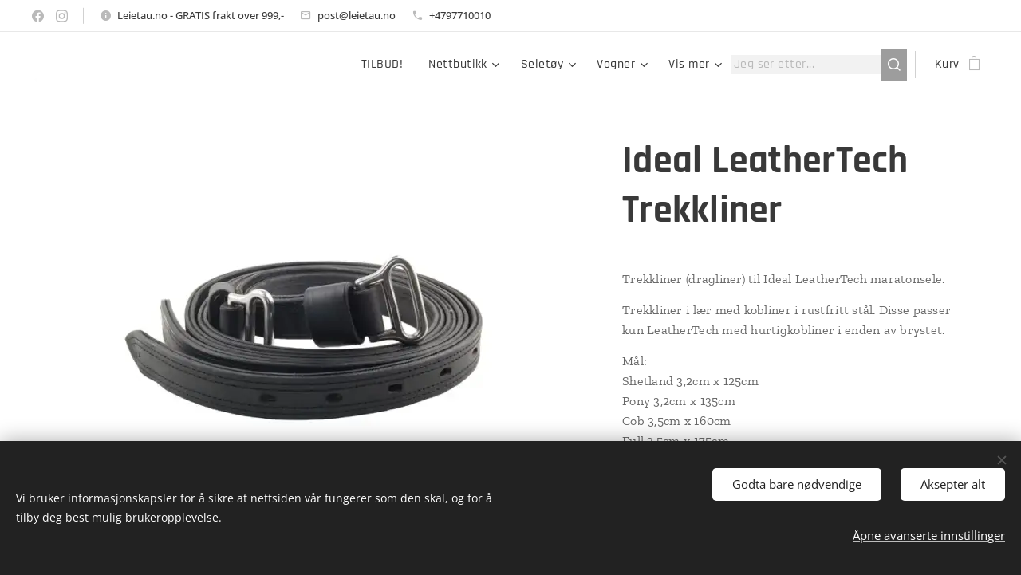

--- FILE ---
content_type: text/html; charset=UTF-8
request_url: https://www.leietau.no/p/ideal-leathertech-trekkliner/
body_size: 25343
content:
<!DOCTYPE html>
<html class="no-js" prefix="og: https://ogp.me/ns#" lang="no">
<head><link rel="preconnect" href="https://duyn491kcolsw.cloudfront.net" crossorigin><link rel="preconnect" href="https://fonts.gstatic.com" crossorigin><meta charset="utf-8"><link rel="shortcut icon" href="https://014c186038.clvaw-cdnwnd.com/b0f9f29dd7f571bd6f5f05dcc71b2f80/200000459-6bbaf6cb42/Leietau%20favicon.jpg?ph=014c186038"><link rel="apple-touch-icon" href="https://014c186038.clvaw-cdnwnd.com/b0f9f29dd7f571bd6f5f05dcc71b2f80/200000459-6bbaf6cb42/Leietau%20favicon.jpg?ph=014c186038"><link rel="icon" href="https://014c186038.clvaw-cdnwnd.com/b0f9f29dd7f571bd6f5f05dcc71b2f80/200000459-6bbaf6cb42/Leietau%20favicon.jpg?ph=014c186038">
    <meta http-equiv="X-UA-Compatible" content="IE=edge">
    <title>Ideal LeatherTech Trekkliner :: Leietau.no</title>
    <meta name="viewport" content="width=device-width,initial-scale=1">
    <meta name="msapplication-tap-highlight" content="no">
    
    <link href="https://duyn491kcolsw.cloudfront.net/files/0r/0rk/0rklmm.css?ph=014c186038" media="print" rel="stylesheet">
    <link href="https://duyn491kcolsw.cloudfront.net/files/2e/2e5/2e5qgh.css?ph=014c186038" media="screen and (min-width:100000em)" rel="stylesheet" data-type="cq" disabled>
    <link rel="stylesheet" href="https://duyn491kcolsw.cloudfront.net/files/45/45b/45boco.css?ph=014c186038"><link rel="stylesheet" href="https://duyn491kcolsw.cloudfront.net/files/4e/4er/4ersdq.css?ph=014c186038" media="screen and (min-width:37.5em)"><link rel="stylesheet" href="https://duyn491kcolsw.cloudfront.net/files/2v/2vp/2vpyx8.css?ph=014c186038" data-wnd_color_scheme_file=""><link rel="stylesheet" href="https://duyn491kcolsw.cloudfront.net/files/34/34q/34qmjb.css?ph=014c186038" data-wnd_color_scheme_desktop_file="" media="screen and (min-width:37.5em)" disabled=""><link rel="stylesheet" href="https://duyn491kcolsw.cloudfront.net/files/49/49w/49wn9v.css?ph=014c186038" data-wnd_additive_color_file=""><link rel="stylesheet" href="https://duyn491kcolsw.cloudfront.net/files/0z/0zp/0zpxuf.css?ph=014c186038" data-wnd_typography_file=""><link rel="stylesheet" href="https://duyn491kcolsw.cloudfront.net/files/3q/3qk/3qkpfl.css?ph=014c186038" data-wnd_typography_desktop_file="" media="screen and (min-width:37.5em)" disabled=""><script>(()=>{let e=!1;const t=()=>{if(!e&&window.innerWidth>=600){for(let e=0,t=document.querySelectorAll('head > link[href*="css"][media="screen and (min-width:37.5em)"]');e<t.length;e++)t[e].removeAttribute("disabled");e=!0}};t(),window.addEventListener("resize",t),"container"in document.documentElement.style||fetch(document.querySelector('head > link[data-type="cq"]').getAttribute("href")).then((e=>{e.text().then((e=>{const t=document.createElement("style");document.head.appendChild(t),t.appendChild(document.createTextNode(e)),import("https://duyn491kcolsw.cloudfront.net/client/js.polyfill/container-query-polyfill.modern.js").then((()=>{let e=setInterval((function(){document.body&&(document.body.classList.add("cq-polyfill-loaded"),clearInterval(e))}),100)}))}))}))})()</script>
<link rel="preload stylesheet" href="https://duyn491kcolsw.cloudfront.net/files/2m/2m8/2m8msc.css?ph=014c186038" as="style"><meta name="description" content=""><meta name="keywords" content=""><meta name="generator" content="Webnode 2"><meta name="apple-mobile-web-app-capable" content="no"><meta name="apple-mobile-web-app-status-bar-style" content="black"><meta name="format-detection" content="telephone=no"><!-- Google Tag Manager -->
<script>(function(w,d,s,l,i){w[l]=w[l]||[];w[l].push({'gtm.start':
new Date().getTime(),event:'gtm.js'});var f=d.getElementsByTagName(s)[0],
j=d.createElement(s),dl=l!='dataLayer'?'&l='+l:'';j.async=true;j.src=
'https://www.googletagmanager.com/gtm.js?id='+i+dl;f.parentNode.insertBefore(j,f);
})(window,document,'script','dataLayer','GTM-TXK4H4D');</script>
<!-- End Google Tag Manager -->

<meta property="og:url" content="https://leietau.no/p/ideal-leathertech-trekkliner/"><meta property="og:title" content="Ideal LeatherTech Trekkliner :: Leietau.no"><meta property="og:type" content="article"><meta property="og:site_name" content="Leietau.no"><meta property="og:image" content="https://014c186038.clvaw-cdnwnd.com/b0f9f29dd7f571bd6f5f05dcc71b2f80/200003647-600a7600aa/700/Ideal%20LeatherTech%20trekkliner%20dragliner.png?ph=014c186038"><meta name="robots" content="index,follow"><link rel="canonical" href="https://www.leietau.no/p/ideal-leathertech-trekkliner/"><script>window.checkAndChangeSvgColor=function(c){try{var a=document.getElementById(c);if(a){c=[["border","borderColor"],["outline","outlineColor"],["color","color"]];for(var h,b,d,f=[],e=0,m=c.length;e<m;e++)if(h=window.getComputedStyle(a)[c[e][1]].replace(/\s/g,"").match(/^rgb[a]?\(([0-9]{1,3}),([0-9]{1,3}),([0-9]{1,3})/i)){b="";for(var g=1;3>=g;g++)b+=("0"+parseInt(h[g],10).toString(16)).slice(-2);"0"===b.charAt(0)&&(d=parseInt(b.substr(0,2),16),d=Math.max(16,d),b=d.toString(16)+b.slice(-4));f.push(c[e][0]+"="+b)}if(f.length){var k=a.getAttribute("data-src"),l=k+(0>k.indexOf("?")?"?":"&")+f.join("&");a.src!=l&&(a.src=l,a.outerHTML=a.outerHTML)}}}catch(n){}};</script></head>
<body class="l wt-product ac-n l-default l-d-none b-btn-sq b-btn-s-l b-btn-dn b-btn-bw-2 img-d-n img-t-u img-h-n line-solid b-e-bs lbox-l c-s-n  wnd-s-b hb-on  wnd-fe   wnd-eshop"><noscript>
				<iframe
				 src="https://www.googletagmanager.com/ns.html?id=GTM-542MMSL"
				 height="0"
				 width="0"
				 style="display:none;visibility:hidden"
				 >
				 </iframe>
			</noscript>

<div class="wnd-page l-page cs-gray ac-lemon t-t-fs-s t-t-fw-s t-t-sp-n t-t-d-n t-s-fs-m t-s-fw-m t-s-sp-n t-s-d-n t-p-fs-s t-p-fw-m t-p-sp-n t-h-fs-m t-h-fw-s t-h-sp-n t-bq-fs-s t-bq-fw-s t-bq-sp-n t-bq-d-l t-btn-fw-s t-nav-fw-l t-pd-fw-s t-nav-tt-n">
    <div class="l-w t cf t-06">
        <div class="l-bg cf">
            <div class="s-bg-l">
                
                
            </div>
        </div>
        <header class="l-h cf">
            <div class="sw cf">
	<div class="sw-c cf"><section class="s s-hb cf sc-w   wnd-w-max wnd-hbs-on wnd-hbi-on wnd-hbi-news-on">
	<div class="s-w cf">
		<div class="s-o cf">
			<div class="s-bg cf">
                <div class="s-bg-l">
                    
                    
                </div>
			</div>
			<div class="s-c">
                <div class="s-hb-c cf">
                    <div class="hb-si">
                        <div class="si">
    <div class="si-c"><a href="https://www.facebook.com/leietau.no" target="_blank" rel="noreferrer" title="Facebook"><svg xmlns="https://www.w3.org/2000/svg" viewBox="0 0 24 24" height="18px" width="18px"><path d="M24 12.073c0-6.627-5.373-12-12-12s-12 5.373-12 12c0 5.99 4.388 10.954 10.125 11.854v-8.385H7.078v-3.47h3.047V9.43c0-3.007 1.792-4.669 4.533-4.669 1.312 0 2.686.235 2.686.235v2.953H15.83c-1.491 0-1.956.925-1.956 1.874v2.25h3.328l-.532 3.47h-2.796v8.385C19.612 23.027 24 18.062 24 12.073z" fill="#bebebe"></path></svg></a><a href="https://www.instagram.com/leietau.no" target="_blank" rel="noreferrer" title="Instagram"><svg viewBox="0 0 24 24" xmlns="https://www.w3.org/2000/svg" height="18px" width="18px"><path d="M12 0C8.74 0 8.333.015 7.053.072 5.775.132 4.905.333 4.14.63c-.789.306-1.459.717-2.126 1.384S.935 3.35.63 4.14C.333 4.905.131 5.775.072 7.053.012 8.333 0 8.74 0 12s.015 3.667.072 4.947c.06 1.277.261 2.148.558 2.913a5.885 5.885 0 001.384 2.126A5.868 5.868 0 004.14 23.37c.766.296 1.636.499 2.913.558C8.333 23.988 8.74 24 12 24s3.667-.015 4.947-.072c1.277-.06 2.148-.262 2.913-.558a5.898 5.898 0 002.126-1.384 5.86 5.86 0 001.384-2.126c.296-.765.499-1.636.558-2.913.06-1.28.072-1.687.072-4.947s-.015-3.667-.072-4.947c-.06-1.277-.262-2.149-.558-2.913a5.89 5.89 0 00-1.384-2.126A5.847 5.847 0 0019.86.63c-.765-.297-1.636-.499-2.913-.558C15.667.012 15.26 0 12 0zm0 2.16c3.203 0 3.585.016 4.85.071 1.17.055 1.805.249 2.227.415.562.217.96.477 1.382.896.419.42.679.819.896 1.381.164.422.36 1.057.413 2.227.057 1.266.07 1.646.07 4.85s-.015 3.585-.074 4.85c-.061 1.17-.256 1.805-.421 2.227a3.81 3.81 0 01-.899 1.382 3.744 3.744 0 01-1.38.896c-.42.164-1.065.36-2.235.413-1.274.057-1.649.07-4.859.07-3.211 0-3.586-.015-4.859-.074-1.171-.061-1.816-.256-2.236-.421a3.716 3.716 0 01-1.379-.899 3.644 3.644 0 01-.9-1.38c-.165-.42-.359-1.065-.42-2.235-.045-1.26-.061-1.649-.061-4.844 0-3.196.016-3.586.061-4.861.061-1.17.255-1.814.42-2.234.21-.57.479-.96.9-1.381.419-.419.81-.689 1.379-.898.42-.166 1.051-.361 2.221-.421 1.275-.045 1.65-.06 4.859-.06l.045.03zm0 3.678a6.162 6.162 0 100 12.324 6.162 6.162 0 100-12.324zM12 16c-2.21 0-4-1.79-4-4s1.79-4 4-4 4 1.79 4 4-1.79 4-4 4zm7.846-10.405a1.441 1.441 0 01-2.88 0 1.44 1.44 0 012.88 0z" fill="#bebebe"></path></svg></a></div>
</div>
                    </div>
                    <div class="hb-ci">
                        <div class="ci">
    <div class="ci-c" data-placeholder="Kontaktdetaljer"><div class="ci-news"><span>Leietau.no - GRATIS frakt over 999,-</span></div><div class="ci-mail"><span><a href="mailto:post@leietau.no">post@leietau.no</a></span></div><div class="ci-phone"><span><a href="tel:+4797710010">+4797710010</a></span></div></div>
</div>
                    </div>
                    <div class="hb-ccy">
                        
                    </div>
                    <div class="hb-lang">
                        
                    </div>
                </div>
			</div>
		</div>
	</div>
</section><section data-space="true" class="s s-hn s-hn-default wnd-mt-classic wnd-na-c logo-classic sc-w   wnd-w-max wnd-nh-m hm-hidden  wnd-nav-sticky menu-default-underline">
	<div class="s-w">
		<div class="s-o">

			<div class="s-bg">
                <div class="s-bg-l">
                    
                    
                </div>
			</div>

			<div class="h-w h-f wnd-fixed">

				<div class="n-l">
					<div class="s-c menu-nav">
						<div class="logo-block">
							<div class="b b-l logo logo-default logo-nb rajdhani wnd-iar-4-1 logo-25 b-ls-l" id="wnd_LogoBlock_176373" data-wnd_mvc_type="wnd.fe.LogoBlock">
	<div class="b-l-c logo-content">
		<a class="b-l-link logo-link" href="/home/">

			<div class="b-l-image logo-image">
				<div class="b-l-image-w logo-image-cell">
                    <picture><source type="image/webp" srcset="https://014c186038.clvaw-cdnwnd.com/b0f9f29dd7f571bd6f5f05dcc71b2f80/200006986-6cbb66cbba/450/Leietau%20PNG%20hvit%20TIL%20FORSIDEN.webp?ph=014c186038 450w, https://014c186038.clvaw-cdnwnd.com/b0f9f29dd7f571bd6f5f05dcc71b2f80/200006986-6cbb66cbba/700/Leietau%20PNG%20hvit%20TIL%20FORSIDEN.webp?ph=014c186038 700w, https://014c186038.clvaw-cdnwnd.com/b0f9f29dd7f571bd6f5f05dcc71b2f80/200006986-6cbb66cbba/Leietau%20PNG%20hvit%20TIL%20FORSIDEN.webp?ph=014c186038 1174w" sizes="(min-width: 600px) 450px, (min-width: 360px) calc(100vw * 0.8), 100vw" ><img src="https://014c186038.clvaw-cdnwnd.com/b0f9f29dd7f571bd6f5f05dcc71b2f80/200000949-c457ec5523/Leietau%20PNG%20hvit%20TIL%20FORSIDEN.png?ph=014c186038" alt="" width="1174" height="331" class="wnd-logo-img" ></picture>
				</div>
			</div>

			

			<div class="b-l-br logo-br"></div>

			<div class="b-l-text logo-text-wrapper">
				<div class="b-l-text-w logo-text">
					<span class="b-l-text-c logo-text-cell"></span>
				</div>
			</div>

		</a>
	</div>
</div>
						</div>

						<div id="menu-slider">
							<div id="menu-block">
								<nav id="menu"><div class="menu-font menu-wrapper">
	<a href="#" class="menu-close" rel="nofollow" title="Close Menu"></a>
	<ul role="menubar" aria-label="Meny" class="level-1">
		<li role="none">
			<a class="menu-item" role="menuitem" href="/tilbud/"><span class="menu-item-text">TILBUD!</span></a>
			
		</li><li role="none" class="wnd-with-submenu">
			<a class="menu-item" role="menuitem" href="/nettbutikk/"><span class="menu-item-text">Nettbutikk</span></a>
			<ul role="menubar" aria-label="Meny" class="level-2">
		<li role="none">
			<a class="menu-item" role="menuitem" href="/equestrian-stockholm/"><span class="menu-item-text">Equestrian Stockholm</span></a>
			
		</li><li role="none">
			<a class="menu-item" role="menuitem" href="/woof-wear/"><span class="menu-item-text">Woof Wear</span></a>
			
		</li><li role="none" class="wnd-with-submenu">
			<a class="menu-item" role="menuitem" href="/dekken/"><span class="menu-item-text">Dekken</span></a>
			<ul role="menubar" aria-label="Meny" class="level-3">
		<li role="none">
			<a class="menu-item" role="menuitem" href="/vinterdekken/"><span class="menu-item-text">Vinterdekken</span></a>
			
		</li><li role="none">
			<a class="menu-item" role="menuitem" href="/utedekken/"><span class="menu-item-text">Utedekken</span></a>
			
		</li><li role="none">
			<a class="menu-item" role="menuitem" href="/regndekken/"><span class="menu-item-text">Regndekken</span></a>
			
		</li><li role="none">
			<a class="menu-item" role="menuitem" href="/stalldekken/"><span class="menu-item-text">Stalldekken</span></a>
			
		</li><li role="none">
			<a class="menu-item" role="menuitem" href="/svettedekken/"><span class="menu-item-text">Svettedekken</span></a>
			
		</li><li role="none">
			<a class="menu-item" role="menuitem" href="/dekkenlinere/"><span class="menu-item-text">Dekkenlinere</span></a>
			
		</li><li role="none">
			<a class="menu-item" role="menuitem" href="/dekkenhalser/"><span class="menu-item-text">Dekkenhalser</span></a>
			
		</li><li role="none">
			<a class="menu-item" role="menuitem" href="/dekkendeler-og-tilbehor/"><span class="menu-item-text">Dekkendeler &amp; tilbehør</span></a>
			
		</li><li role="none">
			<a class="menu-item" role="menuitem" href="/bucas-atlantic-turnout/"><span class="menu-item-text">Bucas Atlantic Turnout</span></a>
			
		</li><li role="none">
			<a class="menu-item" role="menuitem" href="/bucas-irish-turnout/"><span class="menu-item-text">Bucas Irish Turnout</span></a>
			
		</li><li role="none">
			<a class="menu-item" role="menuitem" href="/bucas-shamrock-power/"><span class="menu-item-text">Bucas Shamrock Power</span></a>
			
		</li><li role="none">
			<a class="menu-item" role="menuitem" href="/bucas-smartex-rain/"><span class="menu-item-text">Bucas Smartex Rain</span></a>
			
		</li><li role="none">
			<a class="menu-item" role="menuitem" href="/bucas-freedom/"><span class="menu-item-text">Bucas Freedom</span></a>
			
		</li><li role="none">
			<a class="menu-item" role="menuitem" href="/bucas-quilt/"><span class="menu-item-text">Bucas Quilt</span></a>
			
		</li><li role="none">
			<a class="menu-item" role="menuitem" href="/hestedekken-faq/"><span class="menu-item-text">Hestedekken FAQ</span></a>
			
		</li>
	</ul>
		</li><li role="none" class="wnd-with-submenu">
			<a class="menu-item" role="menuitem" href="/kosttilskudd/"><span class="menu-item-text">Kosttilskudd</span></a>
			<ul role="menubar" aria-label="Meny" class="level-3">
		<li role="none">
			<a class="menu-item" role="menuitem" href="/plusvital/"><span class="menu-item-text">PlusVital</span></a>
			
		</li><li role="none">
			<a class="menu-item" role="menuitem" href="/farriers-formula/"><span class="menu-item-text">Farriers Formula</span></a>
			
		</li>
	</ul>
		</li><li role="none" class="wnd-with-submenu">
			<a class="menu-item" role="menuitem" href="/pleieprodukter/"><span class="menu-item-text">Pleieprodukter</span></a>
			<ul role="menubar" aria-label="Meny" class="level-3">
		<li role="none">
			<a class="menu-item" role="menuitem" href="/fluespray/"><span class="menu-item-text">Fluespray</span></a>
			
		</li><li role="none">
			<a class="menu-item" role="menuitem" href="/showshine/"><span class="menu-item-text">ShowShine</span></a>
			
		</li><li role="none">
			<a class="menu-item" role="menuitem" href="/silver-honey/"><span class="menu-item-text">Silver Honey</span></a>
			
		</li><li role="none">
			<a class="menu-item" role="menuitem" href="/borster/"><span class="menu-item-text">Børster</span></a>
			
		</li>
	</ul>
		</li><li role="none" class="wnd-with-submenu">
			<a class="menu-item" role="menuitem" href="/kjorebitt/"><span class="menu-item-text">Bitt &amp; tilbehør</span></a>
			<ul role="menubar" aria-label="Meny" class="level-3">
		<li role="none">
			<a class="menu-item" role="menuitem" href="/metalab-bitt/"><span class="menu-item-text">Metalab Boyd Exell</span></a>
			
		</li><li role="none">
			<a class="menu-item" role="menuitem" href="/metalab-flexi/"><span class="menu-item-text">Metalab Flexi Collection</span></a>
			
		</li><li role="none">
			<a class="menu-item" role="menuitem" href="/ideal-bitt/"><span class="menu-item-text">Ideal bitt</span></a>
			
		</li><li role="none">
			<a class="menu-item" role="menuitem" href="/zilcobitt/"><span class="menu-item-text">Zilco Bitt</span></a>
			
		</li><li role="none">
			<a class="menu-item" role="menuitem" href="/abbey/"><span class="menu-item-text">Abbey Bitt</span></a>
			
		</li><li role="none">
			<a class="menu-item" role="menuitem" href="/sprenger-bitt/"><span class="menu-item-text">Sprenger Bitt</span></a>
			
		</li><li role="none">
			<a class="menu-item" role="menuitem" href="/liverpool/"><span class="menu-item-text">Liverpool</span></a>
			
		</li><li role="none">
			<a class="menu-item" role="menuitem" href="/postkandar/"><span class="menu-item-text">Postkandar &amp; Butterfly</span></a>
			
		</li><li role="none">
			<a class="menu-item" role="menuitem" href="/trinsebitt/"><span class="menu-item-text">Trinse-/Muffe-/Ridebitt</span></a>
			
		</li><li role="none">
			<a class="menu-item" role="menuitem" href="/hackamore/"><span class="menu-item-text">Hackamore</span></a>
			
		</li><li role="none">
			<a class="menu-item" role="menuitem" href="/western-bitt/"><span class="menu-item-text">Western bitt</span></a>
			
		</li><li role="none">
			<a class="menu-item" role="menuitem" href="/bitt-tilbehor/"><span class="menu-item-text">Bitt tilbehør</span></a>
			
		</li>
	</ul>
		</li><li role="none" class="wnd-with-submenu">
			<a class="menu-item" role="menuitem" href="/banemateriell/"><span class="menu-item-text">Banemateriell</span></a>
			<ul role="menubar" aria-label="Meny" class="level-3">
		<li role="none">
			<a class="menu-item" role="menuitem" href="/dressurbane/"><span class="menu-item-text">Dressurbane</span></a>
			
		</li><li role="none">
			<a class="menu-item" role="menuitem" href="/maratonbane/"><span class="menu-item-text">Maratonbane</span></a>
			
		</li><li role="none">
			<a class="menu-item" role="menuitem" href="/presisjonsbane/"><span class="menu-item-text">Presisjonsbane</span></a>
			
		</li>
	</ul>
		</li><li role="none" class="wnd-with-submenu">
			<a class="menu-item" role="menuitem" href="/brodder/"><span class="menu-item-text">Brodder</span></a>
			<ul role="menubar" aria-label="Meny" class="level-3">
		<li role="none">
			<a class="menu-item" role="menuitem" href="/broddesett/"><span class="menu-item-text">Broddesett</span></a>
			
		</li><li role="none">
			<a class="menu-item" role="menuitem" href="/fastuds/"><span class="menu-item-text">Fastuds®</span></a>
			
		</li><li role="none">
			<a class="menu-item" role="menuitem" href="/hardkjernebrodder/"><span class="menu-item-text">Hardkjernebrodder</span></a>
			
		</li><li role="none">
			<a class="menu-item" role="menuitem" href="/vinterbrodder/"><span class="menu-item-text">&quot;Vanlige&quot; vinterbrodder</span></a>
			
		</li><li role="none">
			<a class="menu-item" role="menuitem" href="/gressbrodder/"><span class="menu-item-text">Gressbrodder</span></a>
			
		</li><li role="none">
			<a class="menu-item" role="menuitem" href="/broddeverktoy/"><span class="menu-item-text">Broddeverktøy</span></a>
			
		</li>
	</ul>
		</li><li role="none">
			<a class="menu-item" role="menuitem" href="/tommekjoring/"><span class="menu-item-text">Tømmekjøring &amp; Longering</span></a>
			
		</li><li role="none">
			<a class="menu-item" role="menuitem" href="/hovslager/"><span class="menu-item-text">Hovslager</span></a>
			
		</li><li role="none">
			<a class="menu-item" role="menuitem" href="/stallapotek/"><span class="menu-item-text">Stallapotek</span></a>
			
		</li><li role="none">
			<a class="menu-item" role="menuitem" href="/stallutstyr/"><span class="menu-item-text">Stallutstyr</span></a>
			
		</li><li role="none">
			<a class="menu-item" role="menuitem" href="/dommer-teknisk-personell/"><span class="menu-item-text">Dommer &amp; Teknisk Personell</span></a>
			
		</li><li role="none">
			<a class="menu-item" role="menuitem" href="/hoynett/"><span class="menu-item-text">Høynett</span></a>
			
		</li><li role="none">
			<a class="menu-item" role="menuitem" href="/kjorepisk/"><span class="menu-item-text">Kjørepisk</span></a>
			
		</li><li role="none">
			<a class="menu-item" role="menuitem" href="/kjoreforkle/"><span class="menu-item-text">Kjøreforkle</span></a>
			
		</li><li role="none">
			<a class="menu-item" role="menuitem" href="/kusk/"><span class="menu-item-text">Kusk</span></a>
			
		</li><li role="none">
			<a class="menu-item" role="menuitem" href="/groom/"><span class="menu-item-text">Groom</span></a>
			
		</li><li role="none">
			<a class="menu-item" role="menuitem" href="/hest/"><span class="menu-item-text">Hest</span></a>
			
		</li><li role="none">
			<a class="menu-item" role="menuitem" href="/quick-knot/"><span class="menu-item-text">Quick Knot</span></a>
			
		</li><li role="none">
			<a class="menu-item" role="menuitem" href="/hansker/"><span class="menu-item-text">Hansker</span></a>
			
		</li><li role="none">
			<a class="menu-item" role="menuitem" href="/hjelm/"><span class="menu-item-text">Hjelm</span></a>
			
		</li><li role="none">
			<a class="menu-item" role="menuitem" href="/kjoredekken/"><span class="menu-item-text">Kjøredekken</span></a>
			
		</li><li role="none">
			<a class="menu-item" role="menuitem" href="/leietau-og-grime/"><span class="menu-item-text">Leietau &amp; Grime</span></a>
			
		</li><li role="none">
			<a class="menu-item" role="menuitem" href="/pads-underlag/"><span class="menu-item-text">Pads &amp; Underlag</span></a>
			
		</li><li role="none">
			<a class="menu-item" role="menuitem" href="/hardware/"><span class="menu-item-text">Hardware</span></a>
			
		</li><li role="none">
			<a class="menu-item" role="menuitem" href="/accessories/"><span class="menu-item-text">Klær &amp; Tilbehør</span></a>
			
		</li><li role="none">
			<a class="menu-item" role="menuitem" href="/verktoy/"><span class="menu-item-text">Verktøy</span></a>
			
		</li><li role="none">
			<a class="menu-item" role="menuitem" href="/distanse/"><span class="menu-item-text">Distanse</span></a>
			
		</li><li role="none">
			<a class="menu-item" role="menuitem" href="/feltritt/"><span class="menu-item-text">Feltritt</span></a>
			
		</li>
	</ul>
		</li><li role="none" class="wnd-with-submenu">
			<a class="menu-item" role="menuitem" href="/maratonseler/"><span class="menu-item-text">Seletøy</span></a>
			<ul role="menubar" aria-label="Meny" class="level-2">
		<li role="none" class="wnd-with-submenu">
			<a class="menu-item" role="menuitem" href="/zilco/"><span class="menu-item-text">Zilco</span></a>
			<ul role="menubar" aria-label="Meny" class="level-3">
		<li role="none">
			<a class="menu-item" role="menuitem" href="/zilco-elite/"><span class="menu-item-text">Zilco Elite</span></a>
			
		</li><li role="none">
			<a class="menu-item" role="menuitem" href="/zilco-zgb/"><span class="menu-item-text">Zilco ZGB</span></a>
			
		</li><li role="none">
			<a class="menu-item" role="menuitem" href="/zilco-classic/"><span class="menu-item-text">Zilco Classic</span></a>
			
		</li><li role="none">
			<a class="menu-item" role="menuitem" href="/zilco-brun/"><span class="menu-item-text">Zilco Brun</span></a>
			
		</li><li role="none">
			<a class="menu-item" role="menuitem" href="/zilco-sl-plus/"><span class="menu-item-text">Zilco SL Plus</span></a>
			
		</li><li role="none">
			<a class="menu-item" role="menuitem" href="/zilco-sl-shetland/"><span class="menu-item-text">Zilco SL Shetland</span></a>
			
		</li><li role="none">
			<a class="menu-item" role="menuitem" href="/zilco-webz/"><span class="menu-item-text">Zilco WebZ</span></a>
			
		</li><li role="none">
			<a class="menu-item" role="menuitem" href="/zilco-hodelag/"><span class="menu-item-text">Zilco Hodelag</span></a>
			
		</li><li role="none">
			<a class="menu-item" role="menuitem" href="/ekstrautstyr/"><span class="menu-item-text">Zilco Ekstrautstyr</span></a>
			
		</li><li role="none">
			<a class="menu-item" role="menuitem" href="/zilco-tommer/"><span class="menu-item-text">Zilco Tømmer</span></a>
			
		</li><li role="none">
			<a class="menu-item" role="menuitem" href="/tandem-spesial/"><span class="menu-item-text">Tandem Spesial</span></a>
			
		</li><li role="none">
			<a class="menu-item" role="menuitem" href="/zilco-travseler/"><span class="menu-item-text">Zilco Travseler</span></a>
			
		</li>
	</ul>
		</li><li role="none" class="wnd-with-submenu">
			<a class="menu-item" role="menuitem" href="/ideal/"><span class="menu-item-text">Ideal</span></a>
			<ul role="menubar" aria-label="Meny" class="level-3">
		<li role="none">
			<a class="menu-item" role="menuitem" href="/ideal-luxe/"><span class="menu-item-text">Ideal Luxe (lær)</span></a>
			
		</li><li role="none">
			<a class="menu-item" role="menuitem" href="/ideal-superluxe/"><span class="menu-item-text">Ideal SuperLuxe (lær)</span></a>
			
		</li><li role="none">
			<a class="menu-item" role="menuitem" href="/ideal-leathertech/"><span class="menu-item-text">Ideal LeatherTech (lær)</span></a>
			
		</li><li role="none">
			<a class="menu-item" role="menuitem" href="/ideal-eurotech/"><span class="menu-item-text">Ideal EuroTech (syntet)</span></a>
			
		</li><li role="none">
			<a class="menu-item" role="menuitem" href="/ideal-webtech/"><span class="menu-item-text">Ideal WebTech (web)</span></a>
			
		</li><li role="none">
			<a class="menu-item" role="menuitem" href="/ideal-ekstrautstyr/"><span class="menu-item-text">Ideal Ekstrautstyr</span></a>
			
		</li><li role="none">
			<a class="menu-item" role="menuitem" href="/ideal-tommer/"><span class="menu-item-text">Ideal Tømmer</span></a>
			
		</li><li role="none">
			<a class="menu-item" role="menuitem" href="/ideal-hodelag/"><span class="menu-item-text">Ideal Hodelag</span></a>
			
		</li>
	</ul>
		</li><li role="none">
			<a class="menu-item" role="menuitem" href="/velox/"><span class="menu-item-text">Velox</span></a>
			
		</li><li role="none" class="wnd-with-submenu">
			<a class="menu-item" role="menuitem" href="/arden/"><span class="menu-item-text">Arden</span></a>
			<ul role="menubar" aria-label="Meny" class="level-3">
		<li role="none">
			<a class="menu-item" role="menuitem" href="/arden-biothane-marathon/"><span class="menu-item-text">Arden BioThane Marathon</span></a>
			
		</li><li role="none">
			<a class="menu-item" role="menuitem" href="/arden-super-lux/"><span class="menu-item-text">Arden Leather Super Lux</span></a>
			
		</li><li role="none">
			<a class="menu-item" role="menuitem" href="/arden-leather-lux/"><span class="menu-item-text">Arden Leather Standard Lux</span></a>
			
		</li><li role="none">
			<a class="menu-item" role="menuitem" href="/arden-tommer/"><span class="menu-item-text">Arden Tømmer</span></a>
			
		</li>
	</ul>
		</li><li role="none">
			<a class="menu-item" role="menuitem" href="/shetland-spesial/"><span class="menu-item-text">Shetland Spesial</span></a>
			
		</li><li role="none">
			<a class="menu-item" role="menuitem" href="/kjoretommer/"><span class="menu-item-text">Kjøretømmer</span></a>
			
		</li>
	</ul>
		</li><li role="none" class="wnd-with-submenu">
			<a class="menu-item" role="menuitem" href="/vogner/"><span class="menu-item-text">Vogner</span></a>
			<ul role="menubar" aria-label="Meny" class="level-2">
		<li role="none">
			<a class="menu-item" role="menuitem" href="/vogner-pa-lager/"><span class="menu-item-text">Vogner på lager</span></a>
			
		</li><li role="none" class="wnd-with-submenu">
			<a class="menu-item" role="menuitem" href="/maratonvogn/"><span class="menu-item-text">Maratonvogner</span></a>
			<ul role="menubar" aria-label="Meny" class="level-3">
		<li role="none">
			<a class="menu-item" role="menuitem" href="/puma-pro/"><span class="menu-item-text">Puma PRO</span></a>
			
		</li><li role="none">
			<a class="menu-item" role="menuitem" href="/tiger/"><span class="menu-item-text">Tiger</span></a>
			
		</li><li role="none">
			<a class="menu-item" role="menuitem" href="/joanna/"><span class="menu-item-text">Joanna</span></a>
			
		</li><li role="none">
			<a class="menu-item" role="menuitem" href="/vario/"><span class="menu-item-text">Vario</span></a>
			
		</li><li role="none">
			<a class="menu-item" role="menuitem" href="/double-sport/"><span class="menu-item-text">Double Sport</span></a>
			
		</li><li role="none">
			<a class="menu-item" role="menuitem" href="/falcon/"><span class="menu-item-text">Falcon</span></a>
			
		</li><li role="none">
			<a class="menu-item" role="menuitem" href="/maraton-mix/"><span class="menu-item-text">Maraton MIX</span></a>
			
		</li><li role="none">
			<a class="menu-item" role="menuitem" href="/shetty-cross/"><span class="menu-item-text">Shetty Cross</span></a>
			
		</li>
	</ul>
		</li><li role="none" class="wnd-with-submenu">
			<a class="menu-item" role="menuitem" href="/treningsvogn/"><span class="menu-item-text">Tur- &amp; Treningsvogner</span></a>
			<ul role="menubar" aria-label="Meny" class="level-3">
		<li role="none">
			<a class="menu-item" role="menuitem" href="/trox-lite/"><span class="menu-item-text">Trox Lite</span></a>
			
		</li><li role="none">
			<a class="menu-item" role="menuitem" href="/maraton-ns/"><span class="menu-item-text">Maraton NS</span></a>
			
		</li><li role="none">
			<a class="menu-item" role="menuitem" href="/wagonette-ns/"><span class="menu-item-text">Wagonette NS</span></a>
			
		</li><li role="none">
			<a class="menu-item" role="menuitem" href="/wagonette-mix/"><span class="menu-item-text">Wagonette MIX</span></a>
			
		</li><li role="none">
			<a class="menu-item" role="menuitem" href="/otium-line/"><span class="menu-item-text">Otium Line</span></a>
			
		</li>
	</ul>
		</li><li role="none">
			<a class="menu-item" role="menuitem" href="/spider/"><span class="menu-item-text">Spider dressurvogner</span></a>
			
		</li><li role="none">
			<a class="menu-item" role="menuitem" href="/parvogn/"><span class="menu-item-text">Parvogner</span></a>
			
		</li><li role="none">
			<a class="menu-item" role="menuitem" href="/gig/"><span class="menu-item-text">Gig (2-hjulsvogner)</span></a>
			
		</li><li role="none">
			<a class="menu-item" role="menuitem" href="/glinkowski-spesialvogner/"><span class="menu-item-text">Glinkowski Spesialvogner</span></a>
			
		</li><li role="none">
			<a class="menu-item" role="menuitem" href="/vogntilbehor/"><span class="menu-item-text">Vogntilbehør</span></a>
			
		</li><li role="none">
			<a class="menu-item" role="menuitem" href="/vogndeler/"><span class="menu-item-text">Vogndeler</span></a>
			
		</li><li role="none">
			<a class="menu-item" role="menuitem" href="/bremser/"><span class="menu-item-text">Bremser</span></a>
			
		</li><li role="none">
			<a class="menu-item" role="menuitem" href="/dekk/"><span class="menu-item-text">Dekk og slanger</span></a>
			
		</li><li role="none">
			<a class="menu-item" role="menuitem" href="/vedlikehold/"><span class="menu-item-text">Vedlikehold &amp; instruksjonsvideoer</span></a>
			
		</li>
	</ul>
		</li><li role="none">
			<a class="menu-item" role="menuitem" href="/resursside/"><span class="menu-item-text">Ressursside Sportskjøring</span></a>
			
		</li><li role="none">
			<a class="menu-item" role="menuitem" href="/kontaktoss/"><span class="menu-item-text">Kontakt</span></a>
			
		</li><li role="none">
			<a class="menu-item" role="menuitem" href="/om-oss/"><span class="menu-item-text">Om oss</span></a>
			
		</li><li role="none">
			<a class="menu-item" role="menuitem" href="/vilkar-og-betingelser/"><span class="menu-item-text">Vilkår og betingelser</span></a>
			
		</li><li role="none">
			<a class="menu-item" role="menuitem" href="/gavekort/"><span class="menu-item-text">Spons &amp; Gavekort</span></a>
			
		</li><li role="none">
			<a class="menu-item" role="menuitem" href="/blogg/"><span class="menu-item-text">Blogg</span></a>
			
		</li>
	</ul>
	<span class="more-text">Vis mer</span>
</div></nav>
							</div>
						</div>

						<div class="cart-and-mobile">
							<div class="search">
    <div class="search-app"></div>
</div>
							<div class="cart cf">
	<div class="cart-content">
		<a href="/cart/">
			<div class="cart-content-link">
				<div class="cart-text"><span>Kurv</span></div>
				<div class="cart-piece-count" data-count="0" data-wnd_cart_part="count">0</div>
				<div class="cart-piece-text" data-wnd_cart_part="text"></div>
				<div class="cart-price" data-wnd_cart_part="price">kr 0,00</div>
			</div>
		</a>
	</div>
</div>

							<div id="menu-mobile">
								<a href="#" id="menu-submit"><span></span>Meny</a>
							</div>
						</div>

					</div>
				</div>

			</div>

		</div>
	</div>
</section></div>
</div>
        </header>
        <main class="l-m cf">
            <div class="sw cf">
	<div class="sw-c cf"><section class="s s-hm s-hm-hidden wnd-h-hidden cf sc-w   hn-default"></section><section data-space="true" class="s s-ed cf sc-w   wnd-w-wide wnd-s-normal wnd-h-auto">
	<div class="s-w cf">
		<div class="s-o s-fs cf">
			<div class="s-bg cf">
                <div class="s-bg-l">
                    
                    
                </div>
			</div>
			<div class="s-c s-fs cf">
				<div class="b-e b-e-d b b-s cf" data-wnd_product_item="200040643" data-wnd_product_data="{&quot;id&quot;:200040643,&quot;name&quot;:&quot;Ideal LeatherTech Trekkliner&quot;,&quot;image&quot;:[&quot;https:\/\/014c186038.clvaw-cdnwnd.com\/b0f9f29dd7f571bd6f5f05dcc71b2f80\/200003647-600a7600aa\/450\/Ideal%20LeatherTech%20trekkliner%20dragliner.png?ph=014c186038&quot;,&quot;https:\/\/014c186038.clvaw-cdnwnd.com\/b0f9f29dd7f571bd6f5f05dcc71b2f80\/200003647-600a7600aa\/Ideal%20LeatherTech%20trekkliner%20dragliner.png?ph=014c186038&quot;],&quot;detail_url&quot;:&quot;\/p\/ideal-leathertech-trekkliner\/&quot;,&quot;category&quot;:&quot;Ideal LeatherTech&quot;,&quot;list_position&quot;:0,&quot;price&quot;:1779,&quot;comparative_price&quot;:0,&quot;out_of_stock&quot;:false,&quot;availability&quot;:&quot;DO_NOT_SHOW&quot;,&quot;variants&quot;:[{&quot;id&quot;:200034690,&quot;identifier&quot;:&quot;ideal-leathertech-trekkliner-shetland-sort&quot;,&quot;option_ids&quot;:[&quot;200017478&quot;,&quot;200017483&quot;],&quot;price&quot;:1779,&quot;price_ex_vat_message&quot;:&quot;ekskl. MVA kr\u00a01\u00a0423,20&quot;,&quot;comparative_price&quot;:0,&quot;inventory_sku&quot;:&quot;WD1624S&quot;,&quot;out_of_stock&quot;:false,&quot;availability&quot;:&quot;DO_NOT_SHOW&quot;,&quot;inventory_quantity&quot;:0,&quot;visibility&quot;:1,&quot;unit_price_localised&quot;:&quot;&quot;,&quot;dual_currency&quot;:null},{&quot;id&quot;:200034691,&quot;identifier&quot;:&quot;ideal-leathertech-trekkliner-shetland-havana-morkebrun&quot;,&quot;option_ids&quot;:[&quot;200017477&quot;,&quot;200017483&quot;],&quot;price&quot;:1779,&quot;price_ex_vat_message&quot;:&quot;ekskl. MVA kr\u00a01\u00a0423,20&quot;,&quot;comparative_price&quot;:0,&quot;inventory_sku&quot;:&quot;WD1624SB&quot;,&quot;out_of_stock&quot;:false,&quot;availability&quot;:&quot;DO_NOT_SHOW&quot;,&quot;inventory_quantity&quot;:0,&quot;visibility&quot;:1,&quot;unit_price_localised&quot;:&quot;&quot;,&quot;dual_currency&quot;:null},{&quot;id&quot;:200034692,&quot;identifier&quot;:&quot;ideal-leathertech-trekkliner-shetland-chestnut-rodbrun&quot;,&quot;option_ids&quot;:[&quot;200017476&quot;,&quot;200017483&quot;],&quot;price&quot;:1779,&quot;price_ex_vat_message&quot;:&quot;ekskl. MVA kr\u00a01\u00a0423,20&quot;,&quot;comparative_price&quot;:0,&quot;inventory_sku&quot;:&quot;WD1624SC&quot;,&quot;out_of_stock&quot;:false,&quot;availability&quot;:&quot;DO_NOT_SHOW&quot;,&quot;inventory_quantity&quot;:0,&quot;visibility&quot;:1,&quot;unit_price_localised&quot;:&quot;&quot;,&quot;dual_currency&quot;:null},{&quot;id&quot;:200034693,&quot;identifier&quot;:&quot;ideal-leathertech-trekkliner-pony-sort&quot;,&quot;option_ids&quot;:[&quot;200017478&quot;,&quot;200017482&quot;],&quot;price&quot;:1899,&quot;price_ex_vat_message&quot;:&quot;ekskl. MVA kr\u00a01\u00a0519,20&quot;,&quot;comparative_price&quot;:0,&quot;inventory_sku&quot;:&quot;WD1623P&quot;,&quot;out_of_stock&quot;:false,&quot;availability&quot;:&quot;DO_NOT_SHOW&quot;,&quot;inventory_quantity&quot;:0,&quot;visibility&quot;:1,&quot;unit_price_localised&quot;:&quot;&quot;,&quot;dual_currency&quot;:null},{&quot;id&quot;:200034694,&quot;identifier&quot;:&quot;ideal-leathertech-trekkliner-pony-havana-morkebrun&quot;,&quot;option_ids&quot;:[&quot;200017477&quot;,&quot;200017482&quot;],&quot;price&quot;:1899,&quot;price_ex_vat_message&quot;:&quot;ekskl. MVA kr\u00a01\u00a0519,20&quot;,&quot;comparative_price&quot;:0,&quot;inventory_sku&quot;:&quot;WD1623PB&quot;,&quot;out_of_stock&quot;:false,&quot;availability&quot;:&quot;DO_NOT_SHOW&quot;,&quot;inventory_quantity&quot;:0,&quot;visibility&quot;:1,&quot;unit_price_localised&quot;:&quot;&quot;,&quot;dual_currency&quot;:null},{&quot;id&quot;:200034695,&quot;identifier&quot;:&quot;ideal-leathertech-trekkliner-pony-chestnut-rodbrun&quot;,&quot;option_ids&quot;:[&quot;200017476&quot;,&quot;200017482&quot;],&quot;price&quot;:1899,&quot;price_ex_vat_message&quot;:&quot;ekskl. MVA kr\u00a01\u00a0519,20&quot;,&quot;comparative_price&quot;:0,&quot;inventory_sku&quot;:&quot;WD1623PC&quot;,&quot;out_of_stock&quot;:false,&quot;availability&quot;:&quot;DO_NOT_SHOW&quot;,&quot;inventory_quantity&quot;:0,&quot;visibility&quot;:1,&quot;unit_price_localised&quot;:&quot;&quot;,&quot;dual_currency&quot;:null},{&quot;id&quot;:200034696,&quot;identifier&quot;:&quot;ideal-leathertech-trekkliner-cob-sort&quot;,&quot;option_ids&quot;:[&quot;200017478&quot;,&quot;200017481&quot;],&quot;price&quot;:1969,&quot;price_ex_vat_message&quot;:&quot;ekskl. MVA kr\u00a01\u00a0575,20&quot;,&quot;comparative_price&quot;:0,&quot;inventory_sku&quot;:&quot;WD1622C&quot;,&quot;out_of_stock&quot;:false,&quot;availability&quot;:&quot;DO_NOT_SHOW&quot;,&quot;inventory_quantity&quot;:0,&quot;visibility&quot;:1,&quot;unit_price_localised&quot;:&quot;&quot;,&quot;dual_currency&quot;:null},{&quot;id&quot;:200034697,&quot;identifier&quot;:&quot;ideal-leathertech-trekkliner-cob-havana-morkebrun&quot;,&quot;option_ids&quot;:[&quot;200017477&quot;,&quot;200017481&quot;],&quot;price&quot;:1969,&quot;price_ex_vat_message&quot;:&quot;ekskl. MVA kr\u00a01\u00a0575,20&quot;,&quot;comparative_price&quot;:0,&quot;inventory_sku&quot;:&quot;WD1622CB&quot;,&quot;out_of_stock&quot;:false,&quot;availability&quot;:&quot;DO_NOT_SHOW&quot;,&quot;inventory_quantity&quot;:0,&quot;visibility&quot;:1,&quot;unit_price_localised&quot;:&quot;&quot;,&quot;dual_currency&quot;:null},{&quot;id&quot;:200034698,&quot;identifier&quot;:&quot;ideal-leathertech-trekkliner-cob-chestnut-rodbrun&quot;,&quot;option_ids&quot;:[&quot;200017476&quot;,&quot;200017481&quot;],&quot;price&quot;:1969,&quot;price_ex_vat_message&quot;:&quot;ekskl. MVA kr\u00a01\u00a0575,20&quot;,&quot;comparative_price&quot;:0,&quot;inventory_sku&quot;:&quot;WD1622CC&quot;,&quot;out_of_stock&quot;:false,&quot;availability&quot;:&quot;DO_NOT_SHOW&quot;,&quot;inventory_quantity&quot;:0,&quot;visibility&quot;:1,&quot;unit_price_localised&quot;:&quot;&quot;,&quot;dual_currency&quot;:null},{&quot;id&quot;:200034699,&quot;identifier&quot;:&quot;ideal-leathertech-trekkliner-full-sort&quot;,&quot;option_ids&quot;:[&quot;200017478&quot;,&quot;200017480&quot;],&quot;price&quot;:1969,&quot;price_ex_vat_message&quot;:&quot;ekskl. MVA kr\u00a01\u00a0575,20&quot;,&quot;comparative_price&quot;:0,&quot;inventory_sku&quot;:&quot;WD1621F&quot;,&quot;out_of_stock&quot;:false,&quot;availability&quot;:&quot;DO_NOT_SHOW&quot;,&quot;inventory_quantity&quot;:0,&quot;visibility&quot;:1,&quot;unit_price_localised&quot;:&quot;&quot;,&quot;dual_currency&quot;:null},{&quot;id&quot;:200034700,&quot;identifier&quot;:&quot;ideal-leathertech-trekkliner-full-havana-morkebrun&quot;,&quot;option_ids&quot;:[&quot;200017477&quot;,&quot;200017480&quot;],&quot;price&quot;:1969,&quot;price_ex_vat_message&quot;:&quot;ekskl. MVA kr\u00a01\u00a0575,20&quot;,&quot;comparative_price&quot;:0,&quot;inventory_sku&quot;:&quot;WD1621FB&quot;,&quot;out_of_stock&quot;:false,&quot;availability&quot;:&quot;DO_NOT_SHOW&quot;,&quot;inventory_quantity&quot;:0,&quot;visibility&quot;:1,&quot;unit_price_localised&quot;:&quot;&quot;,&quot;dual_currency&quot;:null},{&quot;id&quot;:200034701,&quot;identifier&quot;:&quot;ideal-leathertech-trekkliner-full-chestnut-rodbrun&quot;,&quot;option_ids&quot;:[&quot;200017476&quot;,&quot;200017480&quot;],&quot;price&quot;:1969,&quot;price_ex_vat_message&quot;:&quot;ekskl. MVA kr\u00a01\u00a0575,20&quot;,&quot;comparative_price&quot;:0,&quot;inventory_sku&quot;:&quot;WD1621FC&quot;,&quot;out_of_stock&quot;:false,&quot;availability&quot;:&quot;DO_NOT_SHOW&quot;,&quot;inventory_quantity&quot;:0,&quot;visibility&quot;:1,&quot;unit_price_localised&quot;:&quot;&quot;,&quot;dual_currency&quot;:null},{&quot;id&quot;:200034702,&quot;identifier&quot;:&quot;ideal-leathertech-trekkliner-x-full-sort&quot;,&quot;option_ids&quot;:[&quot;200017478&quot;,&quot;200017479&quot;],&quot;price&quot;:2089,&quot;price_ex_vat_message&quot;:&quot;ekskl. MVA kr\u00a01\u00a0671,20&quot;,&quot;comparative_price&quot;:0,&quot;inventory_sku&quot;:&quot;WD1749&quot;,&quot;out_of_stock&quot;:false,&quot;availability&quot;:&quot;DO_NOT_SHOW&quot;,&quot;inventory_quantity&quot;:0,&quot;visibility&quot;:1,&quot;unit_price_localised&quot;:&quot;&quot;,&quot;dual_currency&quot;:null},{&quot;id&quot;:200034703,&quot;identifier&quot;:&quot;ideal-leathertech-trekkliner-x-full-havana-morkebrun&quot;,&quot;option_ids&quot;:[&quot;200017477&quot;,&quot;200017479&quot;],&quot;price&quot;:2089,&quot;price_ex_vat_message&quot;:&quot;ekskl. MVA kr\u00a01\u00a0671,20&quot;,&quot;comparative_price&quot;:0,&quot;inventory_sku&quot;:&quot;WD1749B&quot;,&quot;out_of_stock&quot;:false,&quot;availability&quot;:&quot;DO_NOT_SHOW&quot;,&quot;inventory_quantity&quot;:0,&quot;visibility&quot;:1,&quot;unit_price_localised&quot;:&quot;&quot;,&quot;dual_currency&quot;:null},{&quot;id&quot;:200034704,&quot;identifier&quot;:&quot;ideal-leathertech-trekkliner-x-full-chestnut-rodbrun&quot;,&quot;option_ids&quot;:[&quot;200017476&quot;,&quot;200017479&quot;],&quot;price&quot;:2089,&quot;price_ex_vat_message&quot;:&quot;ekskl. MVA kr\u00a01\u00a0671,20&quot;,&quot;comparative_price&quot;:0,&quot;inventory_sku&quot;:&quot;WD1749C&quot;,&quot;out_of_stock&quot;:false,&quot;availability&quot;:&quot;DO_NOT_SHOW&quot;,&quot;inventory_quantity&quot;:0,&quot;visibility&quot;:1,&quot;unit_price_localised&quot;:&quot;&quot;,&quot;dual_currency&quot;:null}],&quot;variants_active&quot;:true}" data-wnd-price-info-template="&lt;span class=&quot;prd-price-info&quot;&gt;&lt;span class=&quot;prd-price-info-c&quot;&gt;{value}&lt;/span&gt;&lt;/span&gt;">
    <form class="cf" action="" method="post" data-wnd_sys_form="add-to-cart">

        <div class="b-e-d-head b-e-d-right">
            <h1 class="b-e-d-title cf"><span class="prd-title">
	<span class="prd-title-c">Ideal LeatherTech Trekkliner</span>
</span></h1>
        </div>

        <div class="b-e-d-ribbons cf">
            <span class="prd-label prd-out-of-stock">
	<span class="prd-label-c prd-out-of-stock-c"></span>
</span>
            <span class="prd-label">
	<span class="prd-label-c"></span>
</span>
        </div>

        <div class="b-e-d-gal b-e-d-left">
            <div class="prd-gal cf" id="wnd_ProductGalleryBlock_337415932" data-slideshow="false">
	<div class="prd-gal-c cf">
		<ul class="prd-gal-list cf">
			<li class="prd-gal-photo wnd-orientation-square">
				<a class="prd-gal-link litebox" data-litebox-group="gallery" data-litebox-text="" href="https://014c186038.clvaw-cdnwnd.com/b0f9f29dd7f571bd6f5f05dcc71b2f80/200003647-600a7600aa/Ideal%20LeatherTech%20trekkliner%20dragliner.png?ph=014c186038" width="510" height="510">
					<div class="prd-gal-img cf">
						<div class="prd-gal-img-pos">
                            <picture><source type="image/webp" srcset="https://014c186038.clvaw-cdnwnd.com/b0f9f29dd7f571bd6f5f05dcc71b2f80/200003648-0256a0256d/450/Ideal%20LeatherTech%20trekkliner%20dragliner.webp?ph=014c186038 450w, https://014c186038.clvaw-cdnwnd.com/b0f9f29dd7f571bd6f5f05dcc71b2f80/200003648-0256a0256d/700/Ideal%20LeatherTech%20trekkliner%20dragliner.webp?ph=014c186038 510w, https://014c186038.clvaw-cdnwnd.com/b0f9f29dd7f571bd6f5f05dcc71b2f80/200003648-0256a0256d/Ideal%20LeatherTech%20trekkliner%20dragliner.webp?ph=014c186038 510w" sizes="(min-width: 768px) 60vw, 100vw" ><img src="https://014c186038.clvaw-cdnwnd.com/b0f9f29dd7f571bd6f5f05dcc71b2f80/200003647-600a7600aa/Ideal%20LeatherTech%20trekkliner%20dragliner.png?ph=014c186038" alt="" width="510" height="510" loading="lazy" ></picture>
						</div>
					</div>
					<div class="prd-gal-title cf"><span></span></div>
				</a>
			</li>
		</ul>
	</div>

	<div class="prd-gal-nav dots cf">
		<div class="prd-gal-nav-arrow-prev prd-gal-nav-arrow">
			<div class="prd-gal-nav-arrow-submit"></div>
		</div>

		<div class="prd-gal-nav-c dots-content cf"></div>

		<div class="prd-gal-nav-arrow-next prd-gal-nav-arrow">
			<div class="prd-gal-nav-arrow-submit"></div>
		</div>
	</div>

	
</div>
        </div>

        <div class="b-e-d-c b-e-d-right">
            <div class="b-text text prd-text">
	<div class="prd-text-c"><p>Trekkliner (dragliner) til Ideal LeatherTech maratonsele.</p><p>Trekkliner i lær med kobliner i rustfritt stål. Disse passer kun LeatherTech med hurtigkobliner i enden av brystet.</p><p>Mål:<br>Shetland 3,2cm x 125cm<br>
Pony       3,2cm x 135cm<br>
Cob         3,5cm x
160cm<br>
Full          3,5cm x
175cm<br>X-Full 4,5cm x 180cm</p><p>Pris per par.</p></div>
</div>
            <div class="prd-variants cf">
	<h4 class="prd-variants-title">Velg en variant:</h4>
	<div class="prd-variants-c form b-form-light f-rg-normal cf">
		<div class="prd-variants-group form-input form-select wnd-form-field">
			<div class="select">
				<select class="not-clicked" id="field-wnd_ProductOptionGroupBlock_2qjfugma73t000000000000000" name="wnd_ProductOptionGroupBlock_2qjfugma73t000000000000000" required="Array" data-wnd_option_group="200004704">
					<option value="" selected></option><option value="200017483">Shetland</option><option value="200017482">Pony</option><option value="200017481">Cob</option><option value="200017480">Full</option><option value="200017479">X-Full</option>
				</select>
				<label for="field-wnd_ProductOptionGroupBlock_2qjfugma73t000000000000000"><span class="it b link">
	<span class="it-c">Størrelse</span>
</span></label>
			</div>
		</div><div class="prd-variants-group form-input form-select wnd-form-field">
			<div class="select">
				<select class="not-clicked" id="field-wnd_ProductOptionGroupBlock_6vptkls9i5n000000000000000" name="wnd_ProductOptionGroupBlock_6vptkls9i5n000000000000000" required="Array" data-wnd_option_group="200004705">
					<option value="" selected></option><option value="200017478">Sort</option><option value="200017477">Havana (Mørkebrun)</option><option value="200017476">Chestnut (Rødbrun)</option>
				</select>
				<label for="field-wnd_ProductOptionGroupBlock_6vptkls9i5n000000000000000"><span class="it b link">
	<span class="it-c">Farge</span>
</span></label>
			</div>
		</div>
	</div>
</div>
            <div class="b-e-d-price cf">
                <span class="prd-price">
	<span class="prd-price-pref-text wnd-product-prefix-text">fra </span><span class="prd-price-pref">kr&nbsp;</span><span class="prd-price-c wnd-product-price">1&nbsp;779,00</span><span class="prd-price-suf"></span><span class="prd-price-suf-text wnd-product-suffix-text"></span>
</span>
                <span class="prd-price prd-price-com wnd-product-comparative-price-area wnd-empty" style="display:none">
	<span class="prd-price-pref">kr&nbsp;</span><span class="prd-price-c wnd-product-comparative-price-content">0,00</span><span class="prd-price-suf"></span>
</span>
            </div>
            <div class="b-e-d-price b-e-d-price-info" data-wnd-identifier="wnd-price-info-container">
                
                
                
                
                
            </div>
            <div class="b-e-d-stock b-e-d-stock-info" data-wnd-identifier="wnd-stock-info-container">
                <span class="prd-stock-info" data-wnd-identifier="wnd-stock-info">
    <span class="wt-bold"></span>
</span>
            </div>

            <div class="b-e-d-submit cf">
                <div class="prd-crt b-btn b-btn-3 b-btn-atc b-btn-i-left b-btn-i-atc wnd-fixed cf">
                    <button class="b-btn-l b-btn-fixed" type="submit" name="send" value="wnd_ProductDetailFormBlock_598812242" disabled data-wnd_add_to_cart_button>
                        <span class="b-btn-t">Legg til i handlekurven</span>
                        <span class="b-btn-a-l">
							<span class="loader"></span>
						</span>
                        <span class="b-btn-a-a">
							<span class="checked"></span>
							Lagt til i handlekurven
						</span>
                        <span class="b-btn-ofs">Ikke på lager</span>
                    </button>
                </div>
            </div>
        </div>

        <input type="hidden" name="id" value="200040643"><input type="hidden" name="variant_id" value="">

    </form>
</div>
				<div class="ez cf wnd-no-cols">
	<div class="ez-c"><div class="b b-text cf">
	<div class="b-c b-text-c b-s b-s-t60 b-s-b60 b-cs cf"></div>
</div></div>
</div>
			</div>
		</div>
	</div>
</section></div>
</div>
        </main>
        <footer class="l-f cf">
            <div class="sw cf">
	<div class="sw-c cf"><section data-wn-border-element="s-f-border" class="s s-f s-f-edit sc-d   wnd-w-max wnd-s-high wnd-h-auto">
	<div class="s-w">
		<div class="s-o">
			<div class="s-bg">
                <div class="s-bg-l">
                    
                    
                </div>
			</div>
			<div class="s-f-ez">
				<div class="s-c s-f-border">
					<div>
						<div class="ez cf">
	<div class="ez-c"><div class="cw cf">
	<div class="cw-c cf"><div class="c cf" style="width:6.18%;">
	<div class="c-c cf"><div class="b b-text cf">
	<div class="b-c b-text-c b-s b-s-t60 b-s-b60 b-cs cf"><h3><font class="wnd-font-size-130" color="#ffffff">FØLG OSS</font></h3><p><b><font class="wnd-font-size-130"><a href="https://www.facebook.com/leietau.no/" target="_blank"><font class="wsw-10">Facebook</font></a></font></b></p></div>
</div><div class="b-img b-img-link b b-s cf wnd-orientation-landscape wnd-type-image img-s-n" style="margin-left:0;margin-right:0;" id="wnd_ImageBlock_71709">
    <a class="b-img-a" title="Klarna" href="https://www.klarna.com/no" target="_blank">
        <div class="b-img-w">
            <div class="b-img-c" style="padding-bottom:55.56%;text-align:center;">
                <picture><source type="image/webp" srcset="https://014c186038.clvaw-cdnwnd.com/b0f9f29dd7f571bd6f5f05dcc71b2f80/200011875-a0b4ba0b4d/450/klarna-6.webp?ph=014c186038 135w, https://014c186038.clvaw-cdnwnd.com/b0f9f29dd7f571bd6f5f05dcc71b2f80/200011875-a0b4ba0b4d/700/klarna-6.webp?ph=014c186038 135w, https://014c186038.clvaw-cdnwnd.com/b0f9f29dd7f571bd6f5f05dcc71b2f80/200011875-a0b4ba0b4d/klarna-6.webp?ph=014c186038 135w" sizes="(min-width: 600px) calc(100vw * 0.75), 100vw" ><img id="wnd_ImageBlock_71709_img" src="https://014c186038.clvaw-cdnwnd.com/b0f9f29dd7f571bd6f5f05dcc71b2f80/200011874-e9882e9883/klarna-7.png?ph=014c186038" alt="Klarna" width="135" height="75" loading="lazy" style="top:0%;left:0%;width:100%;height:100%;position:absolute;" ></picture>
				</div>
            <div class="b-img-t">Klarna</div>
	    </div>
    </a>
</div></div>
</div><div class="c cf" style="width:93.82%;">
	<div class="c-c cf"><div class="b b-text cf">
	<div class="b-c b-text-c b-s b-s-t60 b-s-b60 b-cs cf"><h3><font class="wnd-font-size-130" color="#ffffff"><font class="wsw-10"><a href="/kontaktoss/">KONTAKT OSS<br></a></font></font></h3><p><font class="wsw-10">E-post:&nbsp;post@leietau.no<br>
Telefonnummer:&nbsp;(+47)&nbsp;97710010<br>Juridisk navn: Leietau AS (org.nr.: 927608979)<br><a href="/vilkar-og-betingelser/">Vilkår og betingelser</a><br><a href="https://cdn.klarna.com/1.0/shared/content/legal/terms/0/nb_no/privacy" target="_blank">Klarnas personvernerklæring</a></font></p>
</div>
</div></div>
</div></div>
</div></div>
</div>
					</div>
				</div>
			</div>
			<div class="s-c s-f-l-w">
				<div class="s-f-l b-s b-s-t0 b-s-b0">
					<div class="s-f-l-c s-f-l-c-first">
						<div class="s-f-sf">
                            <span class="sf b">
<span class="sf-content sf-c link">Drevet av <a href="https://no.webnode.com?utm_source=text&utm_medium=footer&utm_campaign=free1&utm_content=wnd2" rel="nofollow" target="_blank">Webnode</a></span>
</span>
                            <span class="sf-cbr link">
    <a href="#" rel="nofollow">Informasjonskapsler</a>
</span>
                            
                            
                            
						</div>
					</div>
					<div class="s-f-l-c s-f-l-c-last">
						<div class="s-f-lang lang-select cf">
	
</div>
					</div>
                    <div class="s-f-l-c s-f-l-c-currency">
                        <div class="s-f-ccy ccy-select cf">
	
</div>
                    </div>
				</div>
			</div>
		</div>
	</div>
	<div class="s-f-bg-stripe"></div>
</section></div>
</div>
        </footer>
    </div>
    
</div>
<section class="cb cb-dark" id="cookiebar" style="display:none;" id="cookiebar" style="display:none;">
	<div class="cb-bar cb-scrollable">
		<div class="cb-bar-c">
			<div class="cb-bar-text">Vi bruker informasjonskapsler for å sikre at nettsiden vår fungerer som den skal, og for å tilby deg best mulig brukeropplevelse.</div>
			<div class="cb-bar-buttons">
				<button class="cb-button cb-close-basic" data-action="accept-necessary">
					<span class="cb-button-content">Godta bare nødvendige</span>
				</button>
				<button class="cb-button cb-close-basic" data-action="accept-all">
					<span class="cb-button-content">Aksepter alt</span>
				</button>
				<button class="cb-button cb-button-text cb-button-popup">
					<span class="cb-button-content">Åpne avanserte innstillinger</span>
				</button>
			</div>
		</div>
        <div class="cb-close cb-close-basic" data-action="accept-necessary"></div>
	</div>

	<div class="cb-popup cb-light close">
		<div class="cb-popup-c">
			<div class="cb-popup-head">
				<h3 class="cb-popup-title">Avanserte innstillinger</h3>
				<p class="cb-popup-text">Du kan tilpasse dine informasjonskapsler-preferanser her. Aktiver eller deaktiver følgende kategorier og lagre valget ditt.</p>
			</div>
			<div class="cb-popup-options cb-scrollable">
				<div class="cb-option">
					<input class="cb-option-input" type="checkbox" id="necessary" name="necessary" readonly="readonly" disabled="disabled" checked="checked">
                    <div class="cb-option-checkbox"></div>
                    <label class="cb-option-label" for="necessary">Essensielle informasjonskapsler</label>
					<div class="cb-option-text">De essensielle informasjonskapslene er avgjørende for sikker og riktig drift av nettsiden vår og registreringsprosessen.</div>
				</div><div class="cb-option">
					<input class="cb-option-input" type="checkbox" id="functional" name="functional">
                    <div class="cb-option-checkbox"></div>
                    <label class="cb-option-label" for="functional">Funksjonelle informasjonskapsler</label>
					<div class="cb-option-text">Funksjonelle informasjonskapsler husker preferansene dine for nettsiden vår og aktiverer dens tilpasning.</div>
				</div><div class="cb-option">
					<input class="cb-option-input" type="checkbox" id="performance" name="performance">
                    <div class="cb-option-checkbox"></div>
                    <label class="cb-option-label" for="performance">Ytelsesinformasjonskapsler</label>
					<div class="cb-option-text">Ytelsesinformasjonskapsler overvåker ytelsen til nettsiden vår.</div>
				</div><div class="cb-option">
					<input class="cb-option-input" type="checkbox" id="marketing" name="marketing">
                    <div class="cb-option-checkbox"></div>
                    <label class="cb-option-label" for="marketing">Markedsføring / tredjeparts informasjonskapsler</label>
					<div class="cb-option-text">Markedsføringsinformasjonskapsler lar oss måle og analysere ytelsen til nettsiden vår.</div>
				</div>
			</div>
			<div class="cb-popup-footer">
				<button class="cb-button cb-save-popup" data-action="advanced-save">
					<span class="cb-button-content">Lagre</span>
				</button>
			</div>
			<div class="cb-close cb-close-popup" data-action="close"></div>
		</div>
	</div>
</section>

<!-- Google Tag Manager (noscript) -->
<noscript><iframe src="https://www.googletagmanager.com/ns.html?id=GTM-TXK4H4D"
height="0" width="0" style="display:none;visibility:hidden"></iframe></noscript>
<!-- End Google Tag Manager (noscript) --><script src="https://duyn491kcolsw.cloudfront.net/files/3n/3no/3nov38.js?ph=014c186038" crossorigin="anonymous" type="module"></script><script>document.querySelector(".wnd-fe")&&[...document.querySelectorAll(".c")].forEach((e=>{const t=e.querySelector(".b-text:only-child");t&&""===t.querySelector(".b-text-c").innerText&&e.classList.add("column-empty")}))</script>


<script src="https://duyn491kcolsw.cloudfront.net/client.fe/js.compiled/lang.no.2097.js?ph=014c186038" crossorigin="anonymous"></script><script src="https://duyn491kcolsw.cloudfront.net/client.fe/js.compiled/compiled.multi.2-2203.js?ph=014c186038" crossorigin="anonymous"></script><script>var wnd = wnd || {};wnd.$data = {"image_content_items":{"wnd_ThumbnailBlock_917910":{"id":"wnd_ThumbnailBlock_917910","type":"wnd.pc.ThumbnailBlock"},"wnd_HeaderSection_header_main_992121629":{"id":"wnd_HeaderSection_header_main_992121629","type":"wnd.pc.HeaderSection"},"wnd_ImageBlock_932324038":{"id":"wnd_ImageBlock_932324038","type":"wnd.pc.ImageBlock"},"wnd_Section_eshop_product_detail_41361545":{"id":"wnd_Section_eshop_product_detail_41361545","type":"wnd.pc.Section"},"wnd_ProductGalleryBlock_337415932":{"id":"wnd_ProductGalleryBlock_337415932","type":"wnd.pc.ProductGalleryBlock"},"wnd_ProductPhotoImageBlock_378067577":{"id":"wnd_ProductPhotoImageBlock_378067577","type":"wnd.pc.ProductPhotoImageBlock"},"wnd_LogoBlock_176373":{"id":"wnd_LogoBlock_176373","type":"wnd.pc.LogoBlock"},"wnd_FooterSection_footer_924501":{"id":"wnd_FooterSection_footer_924501","type":"wnd.pc.FooterSection"},"wnd_ImageBlock_71709":{"id":"wnd_ImageBlock_71709","type":"wnd.pc.ImageBlock"}},"svg_content_items":{"wnd_ImageBlock_932324038":{"id":"wnd_ImageBlock_932324038","type":"wnd.pc.ImageBlock"},"wnd_LogoBlock_176373":{"id":"wnd_LogoBlock_176373","type":"wnd.pc.LogoBlock"},"wnd_ImageBlock_71709":{"id":"wnd_ImageBlock_71709","type":"wnd.pc.ImageBlock"}},"content_items":[],"eshopSettings":{"ESHOP_SETTINGS_DISPLAY_PRICE_WITHOUT_VAT":false,"ESHOP_SETTINGS_DISPLAY_ADDITIONAL_VAT":false,"ESHOP_SETTINGS_DISPLAY_SHIPPING_COST":false},"project_info":{"isMultilanguage":false,"isMulticurrency":false,"eshop_tax_enabled":"1","country_code":"no","contact_state":null,"eshop_tax_type":"VAT","eshop_discounts":true,"graphQLURL":"https:\/\/leietau.no\/servers\/graphql\/","iubendaSettings":{"cookieBarCode":"","cookiePolicyCode":"","privacyPolicyCode":"","termsAndConditionsCode":""}}};</script><script>wnd.$system = {"fileSystemType":"aws_s3","localFilesPath":"https:\/\/www.leietau.no\/_files\/","awsS3FilesPath":"https:\/\/014c186038.clvaw-cdnwnd.com\/b0f9f29dd7f571bd6f5f05dcc71b2f80\/","staticFiles":"https:\/\/duyn491kcolsw.cloudfront.net\/files","isCms":false,"staticCDNServers":["https:\/\/duyn491kcolsw.cloudfront.net\/"],"fileUploadAllowExtension":["jpg","jpeg","jfif","png","gif","bmp","ico","svg","webp","tiff","pdf","doc","docx","ppt","pptx","pps","ppsx","odt","xls","xlsx","txt","rtf","mp3","wma","wav","ogg","amr","flac","m4a","3gp","avi","wmv","mov","mpg","mkv","mp4","mpeg","m4v","swf","gpx","stl","csv","xml","txt","dxf","dwg","iges","igs","step","stp"],"maxUserFormFileLimit":4194304,"frontendLanguage":"no","backendLanguage":"no","frontendLanguageId":"1","page":{"id":50000003,"identifier":"p","template":{"id":200003808,"styles":{"background":{"default":null},"additiveColor":"ac-lemon","scheme":"cs-gray","lineStyle":"line-solid","imageTitle":"img-t-u","imageHover":"img-h-n","imageStyle":"img-d-n","buttonDecoration":"b-btn-dn","buttonStyle":"b-btn-sq","buttonSize":"b-btn-s-l","buttonBorders":"b-btn-bw-2","lightboxStyle":"lbox-l","eshopGridItemStyle":"b-e-bs","eshopGridItemAlign":"b-e-c","columnSpaces":"c-s-n","layoutType":"l-default","layoutDecoration":"l-d-none","formStyle":"light","menuType":"wnd-mt-classic","menuStyle":"menu-default-underline","sectionWidth":"wnd-w-wide","sectionSpace":"wnd-s-normal","acMenu":true,"typography":"t-06_new","acHeadings":false,"acSubheadings":false,"acIcons":false,"acOthers":false,"buttonWeight":"t-btn-fw-s","productWeight":"t-pd-fw-s","menuWeight":"t-nav-fw-l","searchStyle":"wnd-s-b","headerBarStyle":"hb-on","headerType":"default","typoTitleSizes":"t-t-fs-s","typoTitleWeights":"t-t-fw-s","typoTitleSpacings":"t-t-sp-n","typoTitleDecorations":"t-t-d-n","typoHeadingSizes":"t-h-fs-m","typoHeadingWeights":"t-h-fw-s","typoHeadingSpacings":"t-h-sp-n","typoSubtitleSizes":"t-s-fs-m","typoSubtitleWeights":"t-s-fw-m","typoSubtitleSpacings":"t-s-sp-n","typoSubtitleDecorations":"t-s-d-n","typoParagraphSizes":"t-p-fs-s","typoParagraphWeights":"t-p-fw-m","typoParagraphSpacings":"t-p-sp-n","typoBlockquoteSizes":"t-bq-fs-s","typoBlockquoteWeights":"t-bq-fw-s","typoBlockquoteSpacings":"t-bq-sp-n","typoBlockquoteDecorations":"t-bq-d-l","menuTextTransform":"t-nav-tt-n"}},"layout":"product_detail","name":"Ideal LeatherTech Trekkliner","html_title":null,"language":"no","langId":1,"isHomepage":false,"meta_description":null,"meta_keywords":null,"header_code":null,"footer_code":null,"styles":null,"countFormsEntries":[]},"listingsPrefix":"\/l\/","productPrefix":"\/p\/","cartPrefix":"\/cart\/","checkoutPrefix":"\/checkout\/","searchPrefix":"\/search\/","isCheckout":false,"isEshop":true,"hasBlog":true,"isProductDetail":true,"isListingDetail":false,"listing_page":[],"hasEshopAnalytics":false,"gTagId":null,"gAdsId":null,"format":{"be":{"DATE_TIME":{"mask":"%d.%m.%Y %H:%M","regexp":"^(((0?[1-9]|[1,2][0-9]|3[0,1])\\.(0?[1-9]|1[0-2])\\.[0-9]{1,4})(( [0-1][0-9]| 2[0-3]):[0-5][0-9])?|(([0-9]{4}(0[1-9]|1[0-2])(0[1-9]|[1,2][0-9]|3[0,1])(0[0-9]|1[0-9]|2[0-3])[0-5][0-9][0-5][0-9])))?$"},"DATE":{"mask":"%d.%m.%Y","regexp":"^((0?[1-9]|[1,2][0-9]|3[0,1])\\.(0?[1-9]|1[0-2])\\.[0-9]{1,4})$"},"CURRENCY":{"mask":{"point":",","thousands":" ","decimals":2,"mask":"%s","zerofill":true,"ignoredZerofill":true}}},"fe":{"DATE_TIME":{"mask":"%d.%m.%Y %H:%M","regexp":"^(((0?[1-9]|[1,2][0-9]|3[0,1])\\.(0?[1-9]|1[0-2])\\.[0-9]{1,4})(( [0-1][0-9]| 2[0-3]):[0-5][0-9])?|(([0-9]{4}(0[1-9]|1[0-2])(0[1-9]|[1,2][0-9]|3[0,1])(0[0-9]|1[0-9]|2[0-3])[0-5][0-9][0-5][0-9])))?$"},"DATE":{"mask":"%d.%m.%Y","regexp":"^((0?[1-9]|[1,2][0-9]|3[0,1])\\.(0?[1-9]|1[0-2])\\.[0-9]{1,4})$"},"CURRENCY":{"mask":{"point":",","thousands":" ","decimals":2,"mask":"%s","zerofill":true,"ignoredZerofill":true}}}},"e_product":{"id":200120245,"workingId":200040643,"name":"Ideal LeatherTech Trekkliner","identifier":"ideal-leathertech-trekkliner","meta_description":null,"meta_keywords":null,"html_title":null,"styles":null,"content_items":{"wnd_PerexBlock_555652":{"type":"wnd.pc.PerexBlock","id":"wnd_PerexBlock_555652","context":"page","text":""},"wnd_ThumbnailBlock_917910":{"type":"wnd.pc.ThumbnailBlock","id":"wnd_ThumbnailBlock_917910","context":"page","style":{"background":{"default":{"default":"wnd-background-image"}},"backgroundSettings":{"default":{"default":{"id":200003647,"src":"200003647-600a7600aa\/Ideal LeatherTech trekkliner dragliner.png","dataType":"filesystem_files","width":510,"height":510,"mediaType":"myImages","mime":"","alternatives":{"image\/webp":{"id":"200003648","src":"200003648-0256a0256d\/Ideal LeatherTech trekkliner dragliner.webp","dataType":"filesystem_files","width":510,"height":510,"mime":"image\/webp"}}}}}},"refs":{"filesystem_files":[{"filesystem_files.id":200003647}]}},"wnd_SectionWrapper_268878":{"type":"wnd.pc.SectionWrapper","id":"wnd_SectionWrapper_268878","context":"page","content":["wnd_HeaderSection_header_main_992121629","wnd_Section_eshop_product_detail_41361545"]},"wnd_HeaderSection_header_main_992121629":{"type":"wnd.pc.HeaderSection","contentIdentifier":"header_main","id":"wnd_HeaderSection_header_main_992121629","context":"page","content":{"default":[],"editzone":["wnd_EditZone_487610708"],"no_claim":[],"one_claim":["wnd_StyledInlineTextBlock_657213142"],"one_claim_button":["wnd_StyledInlineTextBlock_657213142","wnd_ButtonBlock_612817453"],"one_claim_box":["wnd_StyledInlineTextBlock_657213142"],"one_claim_button_box":["wnd_StyledInlineTextBlock_657213142","wnd_ButtonBlock_612817453"],"button":["wnd_ButtonBlock_612817453"],"button_box":["wnd_ButtonBlock_612817453"],"two_claims":["wnd_StyledInlineTextBlock_657213142","wnd_StyledInlineTextBlock_347076160"],"two_claims_button":["wnd_StyledInlineTextBlock_657213142","wnd_StyledInlineTextBlock_347076160","wnd_ButtonBlock_612817453"],"two_claims_box":["wnd_StyledInlineTextBlock_657213142","wnd_StyledInlineTextBlock_347076160"],"two_claims_button_box":["wnd_StyledInlineTextBlock_657213142","wnd_StyledInlineTextBlock_347076160","wnd_ButtonBlock_612817453"],"three_claims":["wnd_StyledInlineTextBlock_657213142","wnd_StyledInlineTextBlock_347076160","wnd_StyledInlineTextBlock_852050597"],"three_claims_button":["wnd_StyledInlineTextBlock_657213142","wnd_StyledInlineTextBlock_347076160","wnd_StyledInlineTextBlock_852050597","wnd_ButtonBlock_612817453"],"three_claims_box":["wnd_StyledInlineTextBlock_657213142","wnd_StyledInlineTextBlock_347076160","wnd_StyledInlineTextBlock_852050597"],"three_claims_button_box":["wnd_StyledInlineTextBlock_657213142","wnd_StyledInlineTextBlock_347076160","wnd_StyledInlineTextBlock_852050597","wnd_ButtonBlock_612817453"]},"contentMap":{"wnd.pc.EditZone":{"header-content":"wnd_EditZone_487610708"},"wnd.pc.StyledInlineTextBlock":{"big-claim":"wnd_StyledInlineTextBlock_657213142","small-claim":"wnd_StyledInlineTextBlock_347076160","quote-claim":"wnd_StyledInlineTextBlock_852050597"},"wnd.pc.ButtonBlock":{"header-main-button":"wnd_ButtonBlock_612817453"}},"style":{"sectionColor":{"default":"sc-w"},"sectionWidth":{"default":"wnd-w-wide"},"sectionSpace":{"default":"wnd-s-normal"},"sectionHeight":{"default":"wnd-h-70"},"sectionPosition":{"default":"wnd-p-cc"}},"variant":{"default":"default"}},"wnd_EditZone_487610708":{"type":"wnd.pc.EditZone","id":"wnd_EditZone_487610708","context":"page","content":["wnd_ContentZoneColWrapper_928933678"]},"wnd_ContentZoneColWrapper_928933678":{"type":"wnd.pc.ContentZoneColWrapper","id":"wnd_ContentZoneColWrapper_928933678","context":"page","content":["wnd_ContentZoneCol_622454460","wnd_ContentZoneCol_159858869"],"widthPercentage":0.081},"wnd_ContentZoneCol_622454460":{"type":"wnd.pc.ContentZoneCol","id":"wnd_ContentZoneCol_622454460","context":"page","content":["wnd_ImageBlock_932324038"],"style":{"width":48.461}},"wnd_ImageBlock_932324038":{"type":"wnd.pc.ImageBlock","id":"wnd_ImageBlock_932324038","context":"page","variant":"default","description":"","link":"","style":{"paddingBottom":69.11,"margin":{"left":0,"right":0},"float":"","clear":"none","width":50},"shape":"img-s-n","image":{"id":"2z4jf3","dataType":"static_server","style":{"left":0,"top":0,"width":100,"height":100,"position":"absolute"},"ratio":{"horizontal":2,"vertical":2},"size":{"width":900,"height":622},"src":"\/2z\/2z4\/2z4jf3.jpg","mime":"image\/jpeg","alternatives":[]}},"wnd_ContentZoneCol_159858869":{"type":"wnd.pc.ContentZoneCol","id":"wnd_ContentZoneCol_159858869","context":"page","content":["wnd_TextBlock_376623877","wnd_ButtonBlock_597868925"],"style":{"width":51.539}},"wnd_TextBlock_376623877":{"type":"wnd.pc.TextBlock","id":"wnd_TextBlock_376623877","context":"page","code":"\u003Ch1\u003E\u003Cstrong\u003EStor overskrift\u003C\/strong\u003E\u003C\/h1\u003E\n\n\u003Ch3\u003ESkriv inn din undertittel her\u003C\/h3\u003E\n\n\u003Cp\u003EDet er her du kan begynne \u00e5 skrive din tekst. Det er bare \u00e5 klikke og sette i gang.\u0026nbsp;Labore et dolore magnam aliquam quaerat voluptatem ut enim ad minima veniam quis nostrum exercitationem ullam corporis suscipit laboriosam nisi ut aliquid ex ea commodi consequatur quis autem vel eum iure reprehenderit qui in ea.\u003C\/p\u003E\n"},"wnd_ButtonBlock_597868925":{"type":"wnd.pc.ButtonBlock","id":"wnd_ButtonBlock_597868925","context":"page","code":"Kontakt oss","link":"\/","open_in_new_window":0,"style":{"class":"","cssClasses":{"color":"b-btn-3","align":"wnd-align-left"}}},"wnd_StyledInlineTextBlock_657213142":{"type":"wnd.pc.StyledInlineTextBlock","id":"wnd_StyledInlineTextBlock_657213142","context":"page","code":"\u003Cstrong\u003EStor overskrift\u003C\/strong\u003E","style":{"class":"","cssClasses":{"color":"claim-default claim-nb","fontSize":"","fontFamily":"fira-sans","size":"claim-72"}}},"wnd_StyledInlineTextBlock_347076160":{"type":"wnd.pc.StyledInlineTextBlock","id":"wnd_StyledInlineTextBlock_347076160","context":"page","code":"Skriv inn undertittel her","style":{"class":"","cssClasses":{"color":"claim-beside claim-nb","fontSize":"","fontFamily":"pt-serif","size":"claim-26"}}},"wnd_StyledInlineTextBlock_852050597":{"type":"wnd.pc.StyledInlineTextBlock","id":"wnd_StyledInlineTextBlock_852050597","context":"page","code":"\u003Cem\u003E\u0022Legg til ditt slagord\u0022\u003C\/em\u003E","style":{"class":"","cssClasses":{"color":"claim-default claim-nb","fontSize":"","fontFamily":"cormorant","size":"claim-46"}}},"wnd_ButtonBlock_612817453":{"type":"wnd.pc.ButtonBlock","id":"wnd_ButtonBlock_612817453","context":"page","code":"Klikk her","link":"","open_in_new_window":0,"style":{"class":"","cssClasses":{"color":"b-btn-3"}}},"wnd_Section_eshop_product_detail_41361545":{"type":"wnd.pc.Section","contentIdentifier":"eshop_product_detail","id":"wnd_Section_eshop_product_detail_41361545","context":"page","content":{"default":["wnd_EditZone_894299694","wnd_ProductDetailFormBlock_598812242"],"default_box":["wnd_EditZone_894299694","wnd_ProductDetailFormBlock_598812242"]},"contentMap":{"wnd.pc.EditZone":{"master-01":"wnd_EditZone_894299694"},"wnd.pc.ProductDetailFormBlock":{"product-01":"wnd_ProductDetailFormBlock_598812242"}},"style":{"sectionColor":{"default":"sc-w"},"sectionWidth":{"default":"wnd-w-wide"},"sectionSpace":{"default":"wnd-s-normal"},"sectionHeight":{"default":"wnd-h-auto"},"sectionPosition":{"default":"wnd-p-cc"}},"variant":{"default":"default"}},"wnd_EditZone_894299694":{"type":"wnd.pc.EditZone","id":"wnd_EditZone_894299694","context":"page","content":["wnd_TextBlock_646570032"]},"wnd_TextBlock_646570032":{"type":"wnd.pc.TextBlock","id":"wnd_TextBlock_646570032","context":"page","code":""},"wnd_ProductDetailFormBlock_598812242":{"type":"wnd.pc.ProductDetailFormBlock","id":"wnd_ProductDetailFormBlock_598812242","context":"page","contentMap":{"wnd.pc.ProductSubmitBlock":{"submit":"wnd_ProductSubmitBlock_685977438"},"wnd.pc.ProductTitleBlock":{"name":"wnd_ProductTitleBlock_182704335"},"wnd.pc.ProductDescriptionBlock":{"description":"wnd_ProductDescriptionBlock_730362841"},"wnd.pc.ProductPriceBlock":{"price":"wnd_ProductPriceBlock_450022881"},"wnd.pc.ProductComparativePriceBlock":{"comparative-price":"wnd_ProductComparativePriceBlock_588554702"},"wnd.pc.ProductRibbonBlock":{"ribbon":"wnd_ProductRibbonBlock_527157321"},"wnd.pc.ProductOutOfStockBlock":{"out-of-stock":"wnd_ProductOutOfStockBlock_529475512"},"wnd.pc.ProductGalleryBlock":{"productgallery":"wnd_ProductGalleryBlock_337415932"},"wnd.pc.ProductVariantsBlock":{"variants":"wnd_ProductVariantsBlock_130303248"}},"action":{"type":"message","message":"","target":""},"email":"","content":{"default":["wnd_ProductSubmitBlock_685977438","wnd_ProductTitleBlock_182704335","wnd_ProductDescriptionBlock_730362841","wnd_ProductPriceBlock_450022881","wnd_ProductComparativePriceBlock_588554702","wnd_ProductRibbonBlock_527157321","wnd_ProductOutOfStockBlock_529475512","wnd_ProductGalleryBlock_337415932","wnd_ProductVariantsBlock_130303248"],"rounded":["wnd_ProductSubmitBlock_685977438","wnd_ProductTitleBlock_182704335","wnd_ProductDescriptionBlock_730362841","wnd_ProductPriceBlock_450022881","wnd_ProductComparativePriceBlock_588554702","wnd_ProductRibbonBlock_527157321","wnd_ProductOutOfStockBlock_529475512","wnd_ProductGalleryBlock_337415932","wnd_ProductVariantsBlock_130303248"],"space":["wnd_ProductSubmitBlock_685977438","wnd_ProductTitleBlock_182704335","wnd_ProductDescriptionBlock_730362841","wnd_ProductPriceBlock_450022881","wnd_ProductComparativePriceBlock_588554702","wnd_ProductRibbonBlock_527157321","wnd_ProductOutOfStockBlock_529475512","wnd_ProductGalleryBlock_337415932","wnd_ProductVariantsBlock_130303248"],"light":["wnd_ProductSubmitBlock_685977438","wnd_ProductTitleBlock_182704335","wnd_ProductDescriptionBlock_730362841","wnd_ProductPriceBlock_450022881","wnd_ProductComparativePriceBlock_588554702","wnd_ProductRibbonBlock_527157321","wnd_ProductOutOfStockBlock_529475512","wnd_ProductGalleryBlock_337415932","wnd_ProductVariantsBlock_130303248"]}},"wnd_ProductSubmitBlock_685977438":{"type":"wnd.pc.ProductSubmitBlock","id":"wnd_ProductSubmitBlock_685977438","context":"page","style":{"class":""},"code":"LEGG TIL I HANDLEKURVEN"},"wnd_ProductTitleBlock_182704335":{"type":"wnd.pc.ProductTitleBlock","id":"wnd_ProductTitleBlock_182704335","context":"page","refDataType":"e_product","refDataKey":"e_product.name"},"wnd_ProductDescriptionBlock_730362841":{"type":"wnd.pc.ProductDescriptionBlock","id":"wnd_ProductDescriptionBlock_730362841","context":"page","refDataType":"e_product","refDataKey":"e_product.description"},"wnd_ProductPriceBlock_450022881":{"type":"wnd.pc.ProductPriceBlock","id":"wnd_ProductPriceBlock_450022881","context":"page","refDataType":"e_product","refDataKey":"e_product.price"},"wnd_ProductComparativePriceBlock_588554702":{"type":"wnd.pc.ProductComparativePriceBlock","id":"wnd_ProductComparativePriceBlock_588554702","context":"page","refDataType":"e_product","refDataKey":"e_product.sale_price"},"wnd_ProductRibbonBlock_527157321":{"type":"wnd.pc.ProductRibbonBlock","id":"wnd_ProductRibbonBlock_527157321","context":"page","refDataType":"e_product","refDataKey":"e_product.ribbon"},"wnd_ProductOutOfStockBlock_529475512":{"type":"wnd.pc.ProductOutOfStockBlock","id":"wnd_ProductOutOfStockBlock_529475512","context":"page","refDataType":"e_product","refDataKey":"e_product.out_of_stock"},"wnd_ProductGalleryBlock_337415932":{"type":"wnd.pc.ProductGalleryBlock","id":"wnd_ProductGalleryBlock_337415932","context":"page","content":["wnd_ProductPhotoImageBlock_378067577"],"variant":"default","limit":20},"wnd_ProductVariantsBlock_130303248":{"type":"wnd.pc.ProductVariantsBlock","id":"wnd_ProductVariantsBlock_130303248","context":"page","content":[]},"wnd_ProductPhotoImageBlock_378067577":{"type":"wnd.pc.ProductPhotoImageBlock","id":"wnd_ProductPhotoImageBlock_378067577","context":"page","description":"","image":{"id":200003647,"src":"200003647-600a7600aa\/Ideal LeatherTech trekkliner dragliner.png","dataType":"filesystem_files","width":510,"height":510,"mime":"","alternatives":{"image\/webp":{"id":"200003648","src":"200003648-0256a0256d\/Ideal LeatherTech trekkliner dragliner.webp","dataType":"filesystem_files","width":510,"height":510,"mime":"image\/webp"}}},"refs":{"filesystem_files":[{"filesystem_files.id":200003647}]}}},"localised_content_items":null},"listing_item":null,"feReleasedFeatures":{"dualCurrency":false,"HeurekaSatisfactionSurvey":false,"productAvailability":true},"labels":{"dualCurrency.fixedRate":"","invoicesGenerator.W2EshopInvoice.alreadyPayed":"Ikke betal! - Allerede betalt","invoicesGenerator.W2EshopInvoice.amount":"Kvantitet:","invoicesGenerator.W2EshopInvoice.contactInfo":"Kontaktinformasjon:","invoicesGenerator.W2EshopInvoice.couponCode":"Rabattkode:","invoicesGenerator.W2EshopInvoice.customer":"Kunde:","invoicesGenerator.W2EshopInvoice.dateOfIssue":"Fakturadato:","invoicesGenerator.W2EshopInvoice.dateOfTaxableSupply":"Dato for avgiftsplikt:","invoicesGenerator.W2EshopInvoice.dic":"Mva reg.nr.","invoicesGenerator.W2EshopInvoice.discount":"Rabatt","invoicesGenerator.W2EshopInvoice.dueDate":"Forfallsdato:","invoicesGenerator.W2EshopInvoice.email":"E-post:","invoicesGenerator.W2EshopInvoice.filenamePrefix":"Faktura","invoicesGenerator.W2EshopInvoice.fiscalCode":"Personnummer:","invoicesGenerator.W2EshopInvoice.freeShipping":"Gratis levering","invoicesGenerator.W2EshopInvoice.ic":"Organisasjonsnummer:","invoicesGenerator.W2EshopInvoice.invoiceNo":"Fakturanummer","invoicesGenerator.W2EshopInvoice.invoiceNoTaxed":"Faktura","invoicesGenerator.W2EshopInvoice.notVatPayers":"Ikke momsregistrert","invoicesGenerator.W2EshopInvoice.orderNo":"Ordrenummer:","invoicesGenerator.W2EshopInvoice.paymentPrice":"Pris p\u00e5 betalingsmetode:","invoicesGenerator.W2EshopInvoice.pec":"PEC:","invoicesGenerator.W2EshopInvoice.phone":"Telefon:","invoicesGenerator.W2EshopInvoice.priceExTax":"Pris ekskl. MVA:","invoicesGenerator.W2EshopInvoice.priceIncludingTax":"Pris inkl. MVA:","invoicesGenerator.W2EshopInvoice.product":"Produkt:","invoicesGenerator.W2EshopInvoice.productNr":"Produktnummer:","invoicesGenerator.W2EshopInvoice.recipientCode":"Mottakers kode:","invoicesGenerator.W2EshopInvoice.shippingAddress":"Leveringsadresse:","invoicesGenerator.W2EshopInvoice.shippingPrice":"Fraktpris:","invoicesGenerator.W2EshopInvoice.subtotal":"Delsum:","invoicesGenerator.W2EshopInvoice.sum":"Totalt:","invoicesGenerator.W2EshopInvoice.supplier":"Leverand\u00f8r:","invoicesGenerator.W2EshopInvoice.tax":"Avgift:","invoicesGenerator.W2EshopInvoice.total":"Totalt:","invoicesGenerator.W2EshopInvoice.web":"Web:","wnd.errorBandwidthStorage.description":"Vi ber om unnskyldning for ulempene. Hvis du er eier av nettsiden, kan du logge inn p\u00e5 kontoen din for \u00e5 finne ut hvordan du f\u00e5r nettsiden p\u00e5 nett igjen s\u00e5 snart som mulig.","wnd.errorBandwidthStorage.heading":"Dette nettstedet er midlertidig utilgjengelig (eller under vedlikehold)","wnd.es.CheckoutShippingService.correiosDeliveryWithSpecialConditions":"CEP de destino est\u00e1 sujeito a condi\u00e7\u00f5es especiais de entrega pela ECT e ser\u00e1 realizada com o acr\u00e9scimo de at\u00e9 7 (sete) dias \u00fateis ao prazo regular.","wnd.es.CheckoutShippingService.correiosWithoutHomeDelivery":"CEP de destino est\u00e1 temporariamente sem entrega domiciliar. A entrega ser\u00e1 efetuada na ag\u00eancia indicada no Aviso de Chegada que ser\u00e1 entregue no endere\u00e7o do destinat\u00e1rio","wnd.es.ProductEdit.unit.cm":"cm","wnd.es.ProductEdit.unit.floz":"fl oz","wnd.es.ProductEdit.unit.ft":"ft","wnd.es.ProductEdit.unit.ft2":"ft\u00b2","wnd.es.ProductEdit.unit.g":"g","wnd.es.ProductEdit.unit.gal":"gal","wnd.es.ProductEdit.unit.in":"in","wnd.es.ProductEdit.unit.inventoryQuantity":"stk","wnd.es.ProductEdit.unit.inventorySize":"cm","wnd.es.ProductEdit.unit.inventorySize.cm":"cm","wnd.es.ProductEdit.unit.inventorySize.inch":"tomme","wnd.es.ProductEdit.unit.inventoryWeight":"kg","wnd.es.ProductEdit.unit.inventoryWeight.kg":"kg","wnd.es.ProductEdit.unit.inventoryWeight.lb":"pund","wnd.es.ProductEdit.unit.l":"l","wnd.es.ProductEdit.unit.m":"m","wnd.es.ProductEdit.unit.m2":"m\u00b2","wnd.es.ProductEdit.unit.m3":"m\u00b3","wnd.es.ProductEdit.unit.mg":"mg","wnd.es.ProductEdit.unit.ml":"ml","wnd.es.ProductEdit.unit.mm":"mm","wnd.es.ProductEdit.unit.oz":"oz","wnd.es.ProductEdit.unit.pcs":"stk","wnd.es.ProductEdit.unit.pt":"pt","wnd.es.ProductEdit.unit.qt":"qt","wnd.es.ProductEdit.unit.yd":"yd","wnd.es.ProductList.inventory.outOfStock":"Ikke p\u00e5 lager","wnd.fe.CheckoutFi.creditCard":"Kredittkort","wnd.fe.CheckoutSelectMethodKlarnaPlaygroundItem":"{name} Playground test","wnd.fe.CheckoutSelectMethodZasilkovnaItem.change":"Change pick up point","wnd.fe.CheckoutSelectMethodZasilkovnaItem.choose":"Choose your pick up point","wnd.fe.CheckoutSelectMethodZasilkovnaItem.error":"Please select a pick up point","wnd.fe.CheckoutZipField.brInvalid":"Vennligst skriv inn gyldig postnummer i formatet XXXXX-XXX","wnd.fe.CookieBar.message":"Dette nettstedet bruker informasjonskapsler for at vi skal kunne levere en bedre tjeneste.  Ved \u00e5 fortsette gir du oss samtykke til \u00e5 lagre informasjonskapsler.","wnd.fe.FeFooter.createWebsite":"Lag din egen hjemmeside gratis!","wnd.fe.FormManager.error.file.invalidExtOrCorrupted":"Denne filen kan ikke behandles. Enten har filen blitt \u00f8delagt, eller s\u00e5 stemmer ikke filtypen overens med filformatet.","wnd.fe.FormManager.error.file.notAllowedExtension":"Filtypen \u0022{EXTENSION}\u0022 ikke tillatt.","wnd.fe.FormManager.error.file.required":"Velg fil for opplasting.","wnd.fe.FormManager.error.file.sizeExceeded":"Maksimal st\u00f8rrelse p\u00e5 filer som kan lastes opp er {SIZE} MB.","wnd.fe.FormManager.error.userChangePassword":"De oppgitte passordene er ulike","wnd.fe.FormManager.error.userLogin.inactiveAccount":"Din registrering er ikke godkjent enn\u00e5 - du kan ikke logge inn.","wnd.fe.FormManager.error.userLogin.invalidLogin":"Ugyldig brukernavn (e-post) eller passord!","wnd.fe.FreeBarBlock.buttonText":"Kom i gang","wnd.fe.FreeBarBlock.longText":"Denne nettsiden ble laget med Webnode. \u003Cstrong\u003ELag din egen nettside\u003C\/strong\u003E gratis i dag!","wnd.fe.ListingData.shortMonthName.Apr":"Apr","wnd.fe.ListingData.shortMonthName.Aug":"Aug","wnd.fe.ListingData.shortMonthName.Dec":"Des","wnd.fe.ListingData.shortMonthName.Feb":"Feb","wnd.fe.ListingData.shortMonthName.Jan":"Jan","wnd.fe.ListingData.shortMonthName.Jul":"Jul","wnd.fe.ListingData.shortMonthName.Jun":"Jun","wnd.fe.ListingData.shortMonthName.Mar":"Mar","wnd.fe.ListingData.shortMonthName.May":"Mai","wnd.fe.ListingData.shortMonthName.Nov":"Nov","wnd.fe.ListingData.shortMonthName.Oct":"Okt","wnd.fe.ListingData.shortMonthName.Sep":"Sep","wnd.fe.ShoppingCartManager.count.between2And4":"{COUNT} elementer","wnd.fe.ShoppingCartManager.count.moreThan5":"{COUNT} elementer","wnd.fe.ShoppingCartManager.count.one":"{COUNT} elementer","wnd.fe.ShoppingCartTable.label.itemsInStock":"Only {COUNT} pcs available in stock","wnd.fe.ShoppingCartTable.label.itemsInStock.between2And4":"Kun {COUNT} stk tilgjengelig p\u00e5 lager","wnd.fe.ShoppingCartTable.label.itemsInStock.moreThan5":"Kun {COUNT} stk tilgjengelig p\u00e5 lager","wnd.fe.ShoppingCartTable.label.itemsInStock.one":"Kun {COUNT} tilgjengelig p\u00e5 lager","wnd.fe.ShoppingCartTable.label.outOfStock":"Ikke p\u00e5 lager","wnd.fe.UserBar.logOut":"Logg ut","wnd.pc.BlogDetailPageZone.next":"Nyere innlegg","wnd.pc.BlogDetailPageZone.previous":"Eldre innlegg","wnd.pc.ContactInfoBlock.placeholder.infoMail":"f.eks. kontakt@eksempel.no","wnd.pc.ContactInfoBlock.placeholder.infoPhone":"f.eks. +47 12345678","wnd.pc.ContactInfoBlock.placeholder.infoText":"f.eks Vi er \u00e5pen hver dag fra 8:00-16:00","wnd.pc.CookieBar.button.advancedClose":"Lukk","wnd.pc.CookieBar.button.advancedOpen":"\u00c5pne avanserte innstillinger","wnd.pc.CookieBar.button.advancedSave":"Lagre","wnd.pc.CookieBar.link.disclosure":"Disclosure","wnd.pc.CookieBar.title.advanced":"Avanserte innstillinger","wnd.pc.CookieBar.title.option.functional":"Funksjonelle informasjonskapsler","wnd.pc.CookieBar.title.option.marketing":"Markedsf\u00f8ring \/ tredjeparts informasjonskapsler","wnd.pc.CookieBar.title.option.necessary":"Essensielle informasjonskapsler","wnd.pc.CookieBar.title.option.performance":"Ytelsesinformasjonskapsler","wnd.pc.CookieBarReopenBlock.text":"Informasjonskapsler","wnd.pc.FileBlock.download":"LAST NED","wnd.pc.FormBlock.action.defaultMessage.text":"Ditt skjema ble sendt inn.","wnd.pc.FormBlock.action.defaultMessage.title":"Takk!","wnd.pc.FormBlock.action.invisibleCaptchaInfoText":"Denne nettsiden er beskyttet av reCAPTCHA og Googles \u003Clink1\u003Epersonvern\u003C\/link1\u003E og \u003Clink2\u003Evilk\u00e5r\u003C\/link2\u003E gjelder.","wnd.pc.FormBlock.action.submitBlockedDisabledBecauseSiteSecurity":"Denne skjemaoppf\u00f8ringen kan ikke sendes inn (eieren av nettsiden blokkerte omr\u00e5det ditt).","wnd.pc.FormBlock.mail.value.no":"Nei","wnd.pc.FormBlock.mail.value.yes":"Ja","wnd.pc.FreeBarBlock.text":"Drevet av","wnd.pc.ListingDetailPageZone.next":"Neste","wnd.pc.ListingDetailPageZone.previous":"Forrige","wnd.pc.ListingItemCopy.namePrefix":"Kopi av","wnd.pc.MenuBlock.closeSubmenu":"Lukk undermeny","wnd.pc.MenuBlock.openSubmenu":"\u00c5pne undermeny","wnd.pc.Option.defaultText":"Neste alternativ","wnd.pc.PageCopy.namePrefix":"Kopi av","wnd.pc.PhotoGalleryBlock.placeholder.text":"Det finnes ingen bilder i galleriet","wnd.pc.PhotoGalleryBlock.placeholder.title":"Bildegalleri","wnd.pc.ProductAddToCartBlock.addToCart":"Legg til i handlekurven","wnd.pc.ProductAvailability.in14Days":"Tilgjengelig om 14 dager","wnd.pc.ProductAvailability.in3Days":"Tilgjengelig om 3 dager","wnd.pc.ProductAvailability.in7Days":"Tilgjengelig om 7 dager","wnd.pc.ProductAvailability.inMonth":"Tilgjengelig om 1 m\u00e5ned","wnd.pc.ProductAvailability.inMoreThanMonth":"Tilgjengelig om mer enn 1 m\u00e5ned","wnd.pc.ProductAvailability.inStock":"P\u00e5 lager","wnd.pc.ProductGalleryBlock.placeholder.text":"Ingen bilder funnet i dette produktgalleriet.","wnd.pc.ProductGalleryBlock.placeholder.title":"Produktgalleri","wnd.pc.ProductItem.button.viewDetail":"Produktside","wnd.pc.ProductOptionGroupBlock.notSelected":"Ingen variant valgt","wnd.pc.ProductOutOfStockBlock.label":"Ikke p\u00e5 lager","wnd.pc.ProductPriceBlock.prefixText":"fra ","wnd.pc.ProductPriceBlock.suffixText":"","wnd.pc.ProductPriceExcludingVATBlock.USContent":"Pris ekskl. MVA","wnd.pc.ProductPriceExcludingVATBlock.content":"Pris inkl. MVA","wnd.pc.ProductShippingInformationBlock.content":"uten fraktkostnad","wnd.pc.ProductVATInformationBlock.content":"ekskl. MVA {PRICE}","wnd.pc.ProductsZone.label.collections":"Kategorier","wnd.pc.ProductsZone.placeholder.noProductsInCategory":"Denne kategorien er tom. Legg til produkter til denne, eller velg en annen.","wnd.pc.ProductsZone.placeholder.text":"Du har ingen produkter enda. Begynn ved \u00e5 trykke p\u00e5 \u0022Legg til produkt\u0022.","wnd.pc.ProductsZone.placeholder.title":"Produkter","wnd.pc.ProductsZoneModel.label.allCollections":"Alle produkter","wnd.pc.SearchBlock.allListingItems":"Alle blogginnlegg","wnd.pc.SearchBlock.allPages":"Alle sider","wnd.pc.SearchBlock.allProducts":"Alle produkter","wnd.pc.SearchBlock.allResults":"Vis alle resultater","wnd.pc.SearchBlock.iconText":"S\u00f8k","wnd.pc.SearchBlock.inputPlaceholder":"Jeg ser etter...","wnd.pc.SearchBlock.matchInListingItemIdentifier":"Innlegg med begrepet \u00ab{IDENTIFIER}\u00bb i URL","wnd.pc.SearchBlock.matchInPageIdentifier":"Page with the term \u0022{IDENTIFIER}\u0022 in URL","wnd.pc.SearchBlock.noResults":"Ingen resultater","wnd.pc.SearchBlock.requestError":"Feil: Kan ikke laste inn flere resultater. Oppdater siden eller \u003Clink1\u003Eklikk her for \u00e5 pr\u00f8ve p\u00e5 nytt\u003C\/link1\u003E.","wnd.pc.SearchResultsZone.emptyResult":"Det er ingen resultater som samsvarer med s\u00f8ket ditt. Pr\u00f8v \u00e5 bruke et annet begrep.","wnd.pc.SearchResultsZone.foundProducts":"Produkter funnet:","wnd.pc.SearchResultsZone.listingItemsTitle":"Blogginnlegg","wnd.pc.SearchResultsZone.pagesTitle":"Sider","wnd.pc.SearchResultsZone.productsTitle":"Produkter","wnd.pc.SearchResultsZone.title":"S\u00f8keresultater for:","wnd.pc.SectionMsg.name.eshopCategories":"Kategorier","wnd.pc.ShoppingCartTable.label.checkout":"G\u00e5 til kassen","wnd.pc.ShoppingCartTable.label.checkoutDisabled":"Kassen er utilgjengelig akkurat n\u00e5 (ingen frakt- eller betalingsmetode)","wnd.pc.ShoppingCartTable.label.checkoutDisabledBecauseSiteSecurity":"Denne ordren kan ikke sendes inn (butikkeieren blokkerte omr\u00e5det ditt).","wnd.pc.ShoppingCartTable.label.continue":"Fortsett \u00e5 handle","wnd.pc.ShoppingCartTable.label.delete":"Slett","wnd.pc.ShoppingCartTable.label.item":"Produkt","wnd.pc.ShoppingCartTable.label.price":"Pris","wnd.pc.ShoppingCartTable.label.quantity":"Antall","wnd.pc.ShoppingCartTable.label.sum":"Totalt","wnd.pc.ShoppingCartTable.label.totalPrice":"Totalt","wnd.pc.ShoppingCartTable.placeholder.text":"Det kan du gj\u00f8re noe med! Finn noe i butikken n\u00e5.","wnd.pc.ShoppingCartTable.placeholder.title":"Handlekurven din er tom.","wnd.pc.ShoppingCartTotalPriceExcludingVATBlock.label":"ekskl. MVA","wnd.pc.ShoppingCartTotalPriceInformationBlock.label":"Uten fraktkostnad","wnd.pc.ShoppingCartTotalPriceWithVATBlock.label":"med MVA","wnd.pc.ShoppingCartTotalVATBlock.label":"MVA {RATE}%","wnd.pc.SystemFooterBlock.poweredByWebnode":"Drevet av {START_LINK}Webnode{END_LINK}","wnd.pc.UserBar.logoutText":"Logg ut","wnd.pc.UserChangePasswordFormBlock.invalidRecoveryUrl":"Lenken for endring av passord er ikke lenger gyldig. For \u00e5 f\u00e5 ny lenke g\u00e5 til {START_LINK}Glemt passord{END_LINK}","wnd.pc.UserRecoveryFormBlock.action.defaultMessage.text":"Du vil f\u00e5 en e-post som inneholder en lenke. Trykk p\u00e5 denne lenken for \u00e5 tilbakestille passord. Sjekk s\u00f8ppelmappen hvis du ikke mottar den innen kort tid.","wnd.pc.UserRecoveryFormBlock.action.defaultMessage.title":"Vi har sendt deg en e-post med instruksjoner.","wnd.pc.UserRegistrationFormBlock.action.defaultMessage.text":"Din registrering venter p\u00e5 godkjenning. Du vil motta beskjed n\u00e5r den godkjennes.","wnd.pc.UserRegistrationFormBlock.action.defaultMessage.title":"Takk for at du registrerte deg.","wnd.pc.UserRegistrationFormBlock.action.successfulRegistrationMessage.text":"Din registrering var vellykket, og du kan n\u00e5 logge inn p\u00e5 nettsidens private sider.","wnd.pm.AddNewPagePattern.onlineStore":"Nettbutikk","wnd.ps.CookieBarSettingsForm.default.advancedMainText":"Du kan tilpasse dine informasjonskapsler-preferanser her. Aktiver eller deaktiver f\u00f8lgende kategorier og lagre valget ditt.","wnd.ps.CookieBarSettingsForm.default.captionAcceptAll":"Aksepter alt","wnd.ps.CookieBarSettingsForm.default.captionAcceptNecessary":"Godta bare n\u00f8dvendige","wnd.ps.CookieBarSettingsForm.default.mainText":"Vi bruker informasjonskapsler for \u00e5 sikre at nettsiden v\u00e5r fungerer som det skal, og for \u00e5 tilby deg best mulig brukeropplevelse.","wnd.templates.next":"Neste","wnd.templates.prev":"Forrige","wnd.templates.readMore":"Les mer"},"currencyInfo":{"isDefault":true,"conversionRate":null,"decimals":2,"decimalsSeparator":",","thousandsSeparator":" ","roundingType":"ROUND","mask":"kr\u00a0%","paymentInDefaultCurrency":true,"code":"NOK"},"fontSubset":null};</script><script>wnd.trackerConfig = {
					events: {"error":{"name":"Error"},"publish":{"name":"Publish page"},"open_premium_popup":{"name":"Open premium popup"},"publish_from_premium_popup":{"name":"Publish from premium content popup"},"upgrade_your_plan":{"name":"Upgrade your plan"},"ml_lock_page":{"name":"Lock access to page"},"ml_unlock_page":{"name":"Unlock access to page"},"ml_start_add_page_member_area":{"name":"Start - add page Member Area"},"ml_end_add_page_member_area":{"name":"End - add page Member Area"},"ml_show_activation_popup":{"name":"Show activation popup"},"ml_activation":{"name":"Member Login Activation"},"ml_deactivation":{"name":"Member Login Deactivation"},"ml_enable_require_approval":{"name":"Enable approve registration manually"},"ml_disable_require_approval":{"name":"Disable approve registration manually"},"ml_fe_member_registration":{"name":"Member Registration on FE"},"ml_fe_member_login":{"name":"Login Member"},"ml_fe_member_recovery":{"name":"Sent recovery email"},"ml_fe_member_change_password":{"name":"Change Password"},"undoredo_click_undo":{"name":"Undo\/Redo - click Undo"},"undoredo_click_redo":{"name":"Undo\/Redo - click Redo"},"add_page":{"name":"Page adding completed"},"change_page_order":{"name":"Change of page order"},"delete_page":{"name":"Page deleted"},"background_options_change":{"name":"Background setting completed"},"add_content":{"name":"Content adding completed"},"delete_content":{"name":"Content deleting completed"},"change_text":{"name":"Editing of text completed"},"add_image":{"name":"Image adding completed"},"add_photo":{"name":"Adding photo to galery completed"},"change_logo":{"name":"Logo changing completed"},"open_pages":{"name":"Open Pages"},"show_page_cms":{"name":"Show Page - CMS"},"new_section":{"name":"New section completed"},"delete_section":{"name":"Section deleting completed"},"add_video":{"name":"Video adding completed"},"add_maps":{"name":"Maps adding completed"},"add_button":{"name":"Button adding completed"},"add_file":{"name":"File adding completed"},"add_hr":{"name":"Horizontal line adding completed"},"delete_cell":{"name":"Cell deleting completed"},"delete_microtemplate":{"name":"Microtemplate deleting completed"},"add_blog_page":{"name":"Blog page adding completed"},"new_blog_post":{"name":"New blog post created"},"new_blog_recent_posts":{"name":"Blog recent posts list created"},"e_show_products_popup":{"name":"Show products popup"},"e_show_add_product":{"name":"Show add product popup"},"e_show_edit_product":{"name":"Show edit product popup"},"e_show_collections_popup":{"name":"Show collections manager popup"},"e_show_eshop_settings":{"name":"Show eshop settings popup"},"e_add_product":{"name":"Add product"},"e_edit_product":{"name":"Edit product"},"e_remove_product":{"name":"Remove product"},"e_bulk_show":{"name":"Bulk show products"},"e_bulk_hide":{"name":"Bulk hide products"},"e_bulk_remove":{"name":"Bulk remove products"},"e_move_product":{"name":"Order products"},"e_add_collection":{"name":"Add collection"},"e_rename_collection":{"name":"Rename collection"},"e_remove_collection":{"name":"Remove collection"},"e_add_product_to_collection":{"name":"Assign product to collection"},"e_remove_product_from_collection":{"name":"Unassign product from collection"},"e_move_collection":{"name":"Order collections"},"e_add_products_page":{"name":"Add products page"},"e_add_procucts_section":{"name":"Add products list section"},"e_add_products_content":{"name":"Add products list content block"},"e_change_products_zone_style":{"name":"Change style in products list"},"e_change_products_zone_collection":{"name":"Change collection in products list"},"e_show_products_zone_collection_filter":{"name":"Show collection filter in products list"},"e_hide_products_zone_collection_filter":{"name":"Hide collection filter in products list"},"e_show_product_detail_page":{"name":"Show product detail page"},"e_add_to_cart":{"name":"Add product to cart"},"e_remove_from_cart":{"name":"Remove product from cart"},"e_checkout_step":{"name":"From cart to checkout"},"e_finish_checkout":{"name":"Finish order"},"welcome_window_play_video":{"name":"Welcome window - play video"},"e_import_file":{"name":"Eshop - products import - file info"},"e_import_upload_time":{"name":"Eshop - products import - upload file duration"},"e_import_result":{"name":"Eshop - products import result"},"e_import_error":{"name":"Eshop - products import - errors"},"e_promo_blogpost":{"name":"Eshop promo - blogpost"},"e_promo_activate":{"name":"Eshop promo - activate"},"e_settings_activate":{"name":"Online store - activate"},"e_promo_hide":{"name":"Eshop promo - close"},"e_activation_popup_step":{"name":"Eshop activation popup - step"},"e_activation_popup_activate":{"name":"Eshop activation popup - activate"},"e_activation_popup_hide":{"name":"Eshop activation popup - close"},"e_deactivation":{"name":"Eshop deactivation"},"e_reactivation":{"name":"Eshop reactivation"},"e_variant_create_first":{"name":"Eshop - variants - add first variant"},"e_variant_add_option_row":{"name":"Eshop - variants - add option row"},"e_variant_remove_option_row":{"name":"Eshop - variants - remove option row"},"e_variant_activate_edit":{"name":"Eshop - variants - activate edit"},"e_variant_deactivate_edit":{"name":"Eshop - variants - deactivate edit"},"move_block_popup":{"name":"Move block - show popup"},"move_block_start":{"name":"Move block - start"},"publish_window":{"name":"Publish window"},"welcome_window_video":{"name":"Video welcome window"},"ai_assistant_aisection_popup_promo_show":{"name":"AI Assistant - show AI section Promo\/Purchase popup (Upgrade Needed)"},"ai_assistant_aisection_popup_promo_close":{"name":"AI Assistant - close AI section Promo\/Purchase popup (Upgrade Needed)"},"ai_assistant_aisection_popup_promo_submit":{"name":"AI Assistant - submit AI section Promo\/Purchase popup (Upgrade Needed)"},"ai_assistant_aisection_popup_promo_trial_show":{"name":"AI Assistant - show AI section Promo\/Purchase popup (Free Trial Offered)"},"ai_assistant_aisection_popup_promo_trial_close":{"name":"AI Assistant - close AI section Promo\/Purchase popup (Free Trial Offered)"},"ai_assistant_aisection_popup_promo_trial_submit":{"name":"AI Assistant - submit AI section Promo\/Purchase popup (Free Trial Offered)"},"ai_assistant_aisection_popup_prompt_show":{"name":"AI Assistant - show AI section Prompt popup"},"ai_assistant_aisection_popup_prompt_submit":{"name":"AI Assistant - submit AI section Prompt popup"},"ai_assistant_aisection_popup_prompt_close":{"name":"AI Assistant - close AI section Prompt popup"},"ai_assistant_aisection_popup_error_show":{"name":"AI Assistant - show AI section Error popup"},"ai_assistant_aitext_popup_promo_show":{"name":"AI Assistant - show AI text Promo\/Purchase popup (Upgrade Needed)"},"ai_assistant_aitext_popup_promo_close":{"name":"AI Assistant - close AI text Promo\/Purchase popup (Upgrade Needed)"},"ai_assistant_aitext_popup_promo_submit":{"name":"AI Assistant - submit AI text Promo\/Purchase popup (Upgrade Needed)"},"ai_assistant_aitext_popup_promo_trial_show":{"name":"AI Assistant - show AI text Promo\/Purchase popup (Free Trial Offered)"},"ai_assistant_aitext_popup_promo_trial_close":{"name":"AI Assistant - close AI text Promo\/Purchase popup (Free Trial Offered)"},"ai_assistant_aitext_popup_promo_trial_submit":{"name":"AI Assistant - submit AI text Promo\/Purchase popup (Free Trial Offered)"},"ai_assistant_aitext_popup_prompt_show":{"name":"AI Assistant - show AI text Prompt popup"},"ai_assistant_aitext_popup_prompt_submit":{"name":"AI Assistant - submit AI text Prompt popup"},"ai_assistant_aitext_popup_prompt_close":{"name":"AI Assistant - close AI text Prompt popup"},"ai_assistant_aitext_popup_error_show":{"name":"AI Assistant - show AI text Error popup"},"ai_assistant_aiedittext_popup_promo_show":{"name":"AI Assistant - show AI edit text Promo\/Purchase popup (Upgrade Needed)"},"ai_assistant_aiedittext_popup_promo_close":{"name":"AI Assistant - close AI edit text Promo\/Purchase popup (Upgrade Needed)"},"ai_assistant_aiedittext_popup_promo_submit":{"name":"AI Assistant - submit AI edit text Promo\/Purchase popup (Upgrade Needed)"},"ai_assistant_aiedittext_popup_promo_trial_show":{"name":"AI Assistant - show AI edit text Promo\/Purchase popup (Free Trial Offered)"},"ai_assistant_aiedittext_popup_promo_trial_close":{"name":"AI Assistant - close AI edit text Promo\/Purchase popup (Free Trial Offered)"},"ai_assistant_aiedittext_popup_promo_trial_submit":{"name":"AI Assistant - submit AI edit text Promo\/Purchase popup (Free Trial Offered)"},"ai_assistant_aiedittext_submit":{"name":"AI Assistant - submit AI edit text action"},"ai_assistant_aiedittext_popup_error_show":{"name":"AI Assistant - show AI edit text Error popup"},"ai_assistant_aipage_popup_promo_show":{"name":"AI Assistant - show AI page Promo\/Purchase popup (Upgrade Needed)"},"ai_assistant_aipage_popup_promo_close":{"name":"AI Assistant - close AI page Promo\/Purchase popup (Upgrade Needed)"},"ai_assistant_aipage_popup_promo_submit":{"name":"AI Assistant - submit AI page Promo\/Purchase popup (Upgrade Needed)"},"ai_assistant_aipage_popup_promo_trial_show":{"name":"AI Assistant - show AI page Promo\/Purchase popup (Free Trial Offered)"},"ai_assistant_aipage_popup_promo_trial_close":{"name":"AI Assistant - close AI page Promo\/Purchase popup (Free Trial Offered)"},"ai_assistant_aipage_popup_promo_trial_submit":{"name":"AI Assistant - submit AI page Promo\/Purchase popup (Free Trial Offered)"},"ai_assistant_aipage_popup_prompt_show":{"name":"AI Assistant - show AI page Prompt popup"},"ai_assistant_aipage_popup_prompt_submit":{"name":"AI Assistant - submit AI page Prompt popup"},"ai_assistant_aipage_popup_prompt_close":{"name":"AI Assistant - close AI page Prompt popup"},"ai_assistant_aipage_popup_error_show":{"name":"AI Assistant - show AI page Error popup"},"ai_assistant_aiblogpost_popup_promo_show":{"name":"AI Assistant - show AI blog post Promo\/Purchase popup (Upgrade Needed)"},"ai_assistant_aiblogpost_popup_promo_close":{"name":"AI Assistant - close AI blog post Promo\/Purchase popup (Upgrade Needed)"},"ai_assistant_aiblogpost_popup_promo_submit":{"name":"AI Assistant - submit AI blog post Promo\/Purchase popup (Upgrade Needed)"},"ai_assistant_aiblogpost_popup_promo_trial_show":{"name":"AI Assistant - show AI blog post Promo\/Purchase popup (Free Trial Offered)"},"ai_assistant_aiblogpost_popup_promo_trial_close":{"name":"AI Assistant - close AI blog post Promo\/Purchase popup (Free Trial Offered)"},"ai_assistant_aiblogpost_popup_promo_trial_submit":{"name":"AI Assistant - submit AI blog post Promo\/Purchase popup (Free Trial Offered)"},"ai_assistant_aiblogpost_popup_prompt_show":{"name":"AI Assistant - show AI blog post Prompt popup"},"ai_assistant_aiblogpost_popup_prompt_submit":{"name":"AI Assistant - submit AI blog post Prompt popup"},"ai_assistant_aiblogpost_popup_prompt_close":{"name":"AI Assistant - close AI blog post Prompt popup"},"ai_assistant_aiblogpost_popup_error_show":{"name":"AI Assistant - show AI blog post Error popup"},"ai_assistant_trial_used":{"name":"AI Assistant - free trial attempt used"},"ai_agent_trigger_show":{"name":"AI Agent - show trigger button"},"ai_agent_widget_open":{"name":"AI Agent - open widget"},"ai_agent_widget_close":{"name":"AI Agent - close widget"},"ai_agent_widget_submit":{"name":"AI Agent - submit message"},"ai_agent_conversation":{"name":"AI Agent - conversation"},"ai_agent_error":{"name":"AI Agent - error"},"cookiebar_accept_all":{"name":"User accepted all cookies"},"cookiebar_accept_necessary":{"name":"User accepted necessary cookies"},"publish_popup_promo_banner_show":{"name":"Promo Banner in Publish Popup:"}},
					data: {"user":{"u":0,"p":33262724,"lc":"NO","t":"1"},"action":{"identifier":"","name":"","category":"project","platform":"WND2","version":"2-2203_2-2203"},"browser":{"url":"https:\/\/www.leietau.no\/p\/ideal-leathertech-trekkliner\/","ua":"Mozilla\/5.0 (Macintosh; Intel Mac OS X 10_15_7) AppleWebKit\/537.36 (KHTML, like Gecko) Chrome\/131.0.0.0 Safari\/537.36; ClaudeBot\/1.0; +claudebot@anthropic.com)","referer_url":"","resolution":"","ip":"3.134.84.173"}},
					urlPrefix: "https://events.webnode.com/projects/-/events/",
					collection: "PROD",
				}</script></body>
</html>
